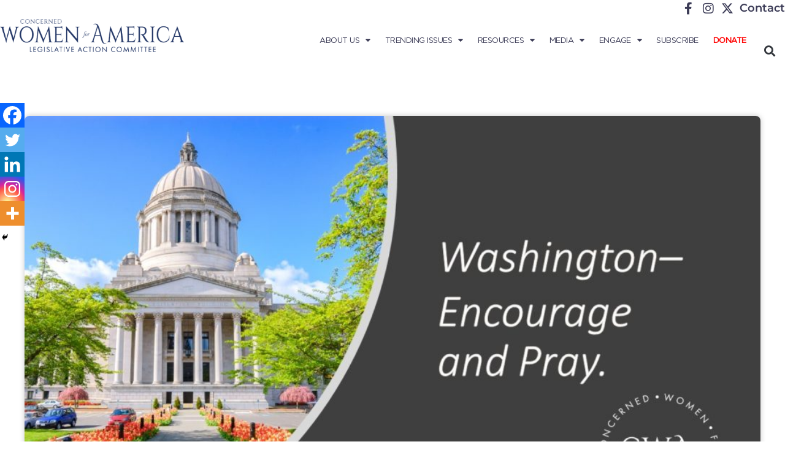

--- FILE ---
content_type: text/html; charset=UTF-8
request_url: https://concernedwomen.org/december-23-prayer-action-alert-prayer-project-opportunity/
body_size: 25532
content:
<!doctype html>
<html lang="en-US">
<head>
	<meta charset="UTF-8">
	<meta name="viewport" content="width=device-width, initial-scale=1">
	<link rel="profile" href="https://gmpg.org/xfn/11">
	<meta name='robots' content='index, follow, max-image-preview:large, max-snippet:-1, max-video-preview:-1' />
	<style>img:is([sizes="auto" i], [sizes^="auto," i]) { contain-intrinsic-size: 3000px 1500px }</style>
	
	<!-- This site is optimized with the Yoast SEO Premium plugin v24.0 (Yoast SEO v26.8) - https://yoast.com/product/yoast-seo-premium-wordpress/ -->
	<title>December 23 Prayer/Action Alert: Prayer Project Opportunity &#8211; Concerned Women for America</title>
	<link rel="canonical" href="https://concernedwomen.org/december-23-prayer-action-alert-prayer-project-opportunity/" />
	<meta property="og:locale" content="en_US" />
	<meta property="og:type" content="article" />
	<meta property="og:title" content="December 23 Prayer/Action Alert: Prayer Project Opportunity" />
	<meta property="og:description" content="Christmas greetings from Concerned Women for America (CWA) of Washington! We pray you and your family enjoy the spirit of Christmas in 2020, despite the world&#8217;s state of confusion. The Bible is so clear that our salvation comes through God&#8217;s grace and that it is a gift from God (Ephesians 2:8). Thus, we celebrate this [&hellip;]" />
	<meta property="og:url" content="https://concernedwomen.org/december-23-prayer-action-alert-prayer-project-opportunity/" />
	<meta property="og:site_name" content="Concerned Women for America" />
	<meta property="article:publisher" content="https://www.facebook.com/ConcernedWomenforAmerica" />
	<meta property="article:published_time" content="2020-12-23T13:28:59+00:00" />
	<meta property="article:modified_time" content="2020-12-23T13:29:32+00:00" />
	<meta property="og:image" content="https://concernedwomen.org/wp-content/uploads/2020/12/EAL-WA.jpg" />
	<meta property="og:image:width" content="1280" />
	<meta property="og:image:height" content="720" />
	<meta property="og:image:type" content="image/jpeg" />
	<meta name="author" content="Maureen Richardson" />
	<meta name="twitter:card" content="summary_large_image" />
	<meta name="twitter:creator" content="@CWforA" />
	<meta name="twitter:site" content="@CWforA" />
	<script type="application/ld+json" class="yoast-schema-graph">{"@context":"https://schema.org","@graph":[{"@type":"Article","@id":"https://concernedwomen.org/december-23-prayer-action-alert-prayer-project-opportunity/#article","isPartOf":{"@id":"https://concernedwomen.org/december-23-prayer-action-alert-prayer-project-opportunity/"},"author":{"name":"Maureen Richardson","@id":"https://concernedwomen.org/#/schema/person/2a7dfdf0569b66032c5b638d107f6067"},"headline":"December 23 Prayer/Action Alert: Prayer Project Opportunity","datePublished":"2020-12-23T13:28:59+00:00","dateModified":"2020-12-23T13:29:32+00:00","mainEntityOfPage":{"@id":"https://concernedwomen.org/december-23-prayer-action-alert-prayer-project-opportunity/"},"wordCount":402,"publisher":{"@id":"https://concernedwomen.org/#organization"},"image":{"@id":"https://concernedwomen.org/december-23-prayer-action-alert-prayer-project-opportunity/#primaryimage"},"thumbnailUrl":"https://concernedwomen.org/wp-content/uploads/2020/12/EAL-WA.jpg","keywords":["Concerned Women for America of Washington","CWA of Washington"],"articleSection":["Washington"],"inLanguage":"en-US","copyrightYear":"2020","copyrightHolder":{"@id":"https://concernedwomen.org/#organization"}},{"@type":"WebPage","@id":"https://concernedwomen.org/december-23-prayer-action-alert-prayer-project-opportunity/","url":"https://concernedwomen.org/december-23-prayer-action-alert-prayer-project-opportunity/","name":"December 23 Prayer/Action Alert: Prayer Project Opportunity &#8211; Concerned Women for America","isPartOf":{"@id":"https://concernedwomen.org/#website"},"primaryImageOfPage":{"@id":"https://concernedwomen.org/december-23-prayer-action-alert-prayer-project-opportunity/#primaryimage"},"image":{"@id":"https://concernedwomen.org/december-23-prayer-action-alert-prayer-project-opportunity/#primaryimage"},"thumbnailUrl":"https://concernedwomen.org/wp-content/uploads/2020/12/EAL-WA.jpg","datePublished":"2020-12-23T13:28:59+00:00","dateModified":"2020-12-23T13:29:32+00:00","breadcrumb":{"@id":"https://concernedwomen.org/december-23-prayer-action-alert-prayer-project-opportunity/#breadcrumb"},"inLanguage":"en-US","potentialAction":[{"@type":"ReadAction","target":["https://concernedwomen.org/december-23-prayer-action-alert-prayer-project-opportunity/"]}]},{"@type":"ImageObject","inLanguage":"en-US","@id":"https://concernedwomen.org/december-23-prayer-action-alert-prayer-project-opportunity/#primaryimage","url":"https://concernedwomen.org/wp-content/uploads/2020/12/EAL-WA.jpg","contentUrl":"https://concernedwomen.org/wp-content/uploads/2020/12/EAL-WA.jpg","width":1280,"height":720},{"@type":"BreadcrumbList","@id":"https://concernedwomen.org/december-23-prayer-action-alert-prayer-project-opportunity/#breadcrumb","itemListElement":[{"@type":"ListItem","position":1,"name":"Home","item":"https://concernedwomen.org/"},{"@type":"ListItem","position":2,"name":"Blog","item":"https://concernedwomen.org/?page_id=108548"},{"@type":"ListItem","position":3,"name":"December 23 Prayer/Action Alert: Prayer Project Opportunity"}]},{"@type":"WebSite","@id":"https://concernedwomen.org/#website","url":"https://concernedwomen.org/","name":"Concerned Women for America","description":"Legislative Action Committee","publisher":{"@id":"https://concernedwomen.org/#organization"},"potentialAction":[{"@type":"SearchAction","target":{"@type":"EntryPoint","urlTemplate":"https://concernedwomen.org/?s={search_term_string}"},"query-input":{"@type":"PropertyValueSpecification","valueRequired":true,"valueName":"search_term_string"}}],"inLanguage":"en-US"},{"@type":"Organization","@id":"https://concernedwomen.org/#organization","name":"Concerned Women for America","url":"https://concernedwomen.org/","logo":{"@type":"ImageObject","inLanguage":"en-US","@id":"https://concernedwomen.org/#/schema/logo/image/","url":"https://concernedwomen.org/wp-content/uploads/2022/03/cwa-facebook-scaled.jpg","contentUrl":"https://concernedwomen.org/wp-content/uploads/2022/03/cwa-facebook-scaled.jpg","width":2560,"height":1440,"caption":"Concerned Women for America"},"image":{"@id":"https://concernedwomen.org/#/schema/logo/image/"},"sameAs":["https://www.facebook.com/ConcernedWomenforAmerica","https://x.com/CWforA","https://www.instagram.com/concernedwomen/","https://www.linkedin.com/company/concerned-women-for-america/about/","https://www.pinterest.com/concernedwomen/","https://www.youtube.com/user/concernedwomen","https://en.wikipedia.org/wiki/Concerned_Women_for_America"]},{"@type":"Person","@id":"https://concernedwomen.org/#/schema/person/2a7dfdf0569b66032c5b638d107f6067","name":"Maureen Richardson","image":{"@type":"ImageObject","inLanguage":"en-US","@id":"https://concernedwomen.org/#/schema/person/image/","url":"https://concernedwomen.org/wp-content/uploads/2025/06/cwa-default-avatar-150x150.webp","contentUrl":"https://concernedwomen.org/wp-content/uploads/2025/06/cwa-default-avatar-150x150.webp","caption":"Maureen Richardson"},"sameAs":["http://54.196.189.111/state/washington/"],"url":"https://concernedwomen.org/author/wawebvol/"}]}</script>
	<!-- / Yoast SEO Premium plugin. -->


<link rel='dns-prefetch' href='//www.googletagmanager.com' />
<link rel="alternate" type="application/rss+xml" title="Concerned Women for America &raquo; Feed" href="https://concernedwomen.org/feed/" />
<link rel="alternate" type="application/rss+xml" title="Concerned Women for America &raquo; Comments Feed" href="https://concernedwomen.org/comments/feed/" />
		<!-- This site uses the Google Analytics by MonsterInsights plugin v9.11.1 - Using Analytics tracking - https://www.monsterinsights.com/ -->
		<!-- Note: MonsterInsights is not currently configured on this site. The site owner needs to authenticate with Google Analytics in the MonsterInsights settings panel. -->
					<!-- No tracking code set -->
				<!-- / Google Analytics by MonsterInsights -->
		<script>
window._wpemojiSettings = {"baseUrl":"https:\/\/s.w.org\/images\/core\/emoji\/15.0.3\/72x72\/","ext":".png","svgUrl":"https:\/\/s.w.org\/images\/core\/emoji\/15.0.3\/svg\/","svgExt":".svg","source":{"concatemoji":"https:\/\/concernedwomen.org\/wp-includes\/js\/wp-emoji-release.min.js?ver=fd99e372171887d1a06aeb4918ded5f0"}};
/*! This file is auto-generated */
!function(i,n){var o,s,e;function c(e){try{var t={supportTests:e,timestamp:(new Date).valueOf()};sessionStorage.setItem(o,JSON.stringify(t))}catch(e){}}function p(e,t,n){e.clearRect(0,0,e.canvas.width,e.canvas.height),e.fillText(t,0,0);var t=new Uint32Array(e.getImageData(0,0,e.canvas.width,e.canvas.height).data),r=(e.clearRect(0,0,e.canvas.width,e.canvas.height),e.fillText(n,0,0),new Uint32Array(e.getImageData(0,0,e.canvas.width,e.canvas.height).data));return t.every(function(e,t){return e===r[t]})}function u(e,t,n){switch(t){case"flag":return n(e,"\ud83c\udff3\ufe0f\u200d\u26a7\ufe0f","\ud83c\udff3\ufe0f\u200b\u26a7\ufe0f")?!1:!n(e,"\ud83c\uddfa\ud83c\uddf3","\ud83c\uddfa\u200b\ud83c\uddf3")&&!n(e,"\ud83c\udff4\udb40\udc67\udb40\udc62\udb40\udc65\udb40\udc6e\udb40\udc67\udb40\udc7f","\ud83c\udff4\u200b\udb40\udc67\u200b\udb40\udc62\u200b\udb40\udc65\u200b\udb40\udc6e\u200b\udb40\udc67\u200b\udb40\udc7f");case"emoji":return!n(e,"\ud83d\udc26\u200d\u2b1b","\ud83d\udc26\u200b\u2b1b")}return!1}function f(e,t,n){var r="undefined"!=typeof WorkerGlobalScope&&self instanceof WorkerGlobalScope?new OffscreenCanvas(300,150):i.createElement("canvas"),a=r.getContext("2d",{willReadFrequently:!0}),o=(a.textBaseline="top",a.font="600 32px Arial",{});return e.forEach(function(e){o[e]=t(a,e,n)}),o}function t(e){var t=i.createElement("script");t.src=e,t.defer=!0,i.head.appendChild(t)}"undefined"!=typeof Promise&&(o="wpEmojiSettingsSupports",s=["flag","emoji"],n.supports={everything:!0,everythingExceptFlag:!0},e=new Promise(function(e){i.addEventListener("DOMContentLoaded",e,{once:!0})}),new Promise(function(t){var n=function(){try{var e=JSON.parse(sessionStorage.getItem(o));if("object"==typeof e&&"number"==typeof e.timestamp&&(new Date).valueOf()<e.timestamp+604800&&"object"==typeof e.supportTests)return e.supportTests}catch(e){}return null}();if(!n){if("undefined"!=typeof Worker&&"undefined"!=typeof OffscreenCanvas&&"undefined"!=typeof URL&&URL.createObjectURL&&"undefined"!=typeof Blob)try{var e="postMessage("+f.toString()+"("+[JSON.stringify(s),u.toString(),p.toString()].join(",")+"));",r=new Blob([e],{type:"text/javascript"}),a=new Worker(URL.createObjectURL(r),{name:"wpTestEmojiSupports"});return void(a.onmessage=function(e){c(n=e.data),a.terminate(),t(n)})}catch(e){}c(n=f(s,u,p))}t(n)}).then(function(e){for(var t in e)n.supports[t]=e[t],n.supports.everything=n.supports.everything&&n.supports[t],"flag"!==t&&(n.supports.everythingExceptFlag=n.supports.everythingExceptFlag&&n.supports[t]);n.supports.everythingExceptFlag=n.supports.everythingExceptFlag&&!n.supports.flag,n.DOMReady=!1,n.readyCallback=function(){n.DOMReady=!0}}).then(function(){return e}).then(function(){var e;n.supports.everything||(n.readyCallback(),(e=n.source||{}).concatemoji?t(e.concatemoji):e.wpemoji&&e.twemoji&&(t(e.twemoji),t(e.wpemoji)))}))}((window,document),window._wpemojiSettings);
</script>
<link rel='stylesheet' id='sbi_styles-css' href='https://concernedwomen.org/wp-content/plugins/instagram-feed/css/sbi-styles.min.css?ver=6.10.0' media='all' />
<link rel='stylesheet' id='anwp-pg-styles-css' href='https://concernedwomen.org/wp-content/plugins/anwp-post-grid-for-elementor/public/css/styles.min.css?ver=1.3.3' media='all' />
<style id='wp-emoji-styles-inline-css'>

	img.wp-smiley, img.emoji {
		display: inline !important;
		border: none !important;
		box-shadow: none !important;
		height: 1em !important;
		width: 1em !important;
		margin: 0 0.07em !important;
		vertical-align: -0.1em !important;
		background: none !important;
		padding: 0 !important;
	}
</style>
<link rel='stylesheet' id='wp-block-library-css' href='https://concernedwomen.org/wp-includes/css/dist/block-library/style.min.css?ver=fd99e372171887d1a06aeb4918ded5f0' media='all' />
<style id='pdfemb-pdf-embedder-viewer-style-inline-css'>
.wp-block-pdfemb-pdf-embedder-viewer{max-width:none}

</style>
<style id='global-styles-inline-css'>
:root{--wp--preset--aspect-ratio--square: 1;--wp--preset--aspect-ratio--4-3: 4/3;--wp--preset--aspect-ratio--3-4: 3/4;--wp--preset--aspect-ratio--3-2: 3/2;--wp--preset--aspect-ratio--2-3: 2/3;--wp--preset--aspect-ratio--16-9: 16/9;--wp--preset--aspect-ratio--9-16: 9/16;--wp--preset--color--black: #000000;--wp--preset--color--cyan-bluish-gray: #abb8c3;--wp--preset--color--white: #ffffff;--wp--preset--color--pale-pink: #f78da7;--wp--preset--color--vivid-red: #cf2e2e;--wp--preset--color--luminous-vivid-orange: #ff6900;--wp--preset--color--luminous-vivid-amber: #fcb900;--wp--preset--color--light-green-cyan: #7bdcb5;--wp--preset--color--vivid-green-cyan: #00d084;--wp--preset--color--pale-cyan-blue: #8ed1fc;--wp--preset--color--vivid-cyan-blue: #0693e3;--wp--preset--color--vivid-purple: #9b51e0;--wp--preset--gradient--vivid-cyan-blue-to-vivid-purple: linear-gradient(135deg,rgba(6,147,227,1) 0%,rgb(155,81,224) 100%);--wp--preset--gradient--light-green-cyan-to-vivid-green-cyan: linear-gradient(135deg,rgb(122,220,180) 0%,rgb(0,208,130) 100%);--wp--preset--gradient--luminous-vivid-amber-to-luminous-vivid-orange: linear-gradient(135deg,rgba(252,185,0,1) 0%,rgba(255,105,0,1) 100%);--wp--preset--gradient--luminous-vivid-orange-to-vivid-red: linear-gradient(135deg,rgba(255,105,0,1) 0%,rgb(207,46,46) 100%);--wp--preset--gradient--very-light-gray-to-cyan-bluish-gray: linear-gradient(135deg,rgb(238,238,238) 0%,rgb(169,184,195) 100%);--wp--preset--gradient--cool-to-warm-spectrum: linear-gradient(135deg,rgb(74,234,220) 0%,rgb(151,120,209) 20%,rgb(207,42,186) 40%,rgb(238,44,130) 60%,rgb(251,105,98) 80%,rgb(254,248,76) 100%);--wp--preset--gradient--blush-light-purple: linear-gradient(135deg,rgb(255,206,236) 0%,rgb(152,150,240) 100%);--wp--preset--gradient--blush-bordeaux: linear-gradient(135deg,rgb(254,205,165) 0%,rgb(254,45,45) 50%,rgb(107,0,62) 100%);--wp--preset--gradient--luminous-dusk: linear-gradient(135deg,rgb(255,203,112) 0%,rgb(199,81,192) 50%,rgb(65,88,208) 100%);--wp--preset--gradient--pale-ocean: linear-gradient(135deg,rgb(255,245,203) 0%,rgb(182,227,212) 50%,rgb(51,167,181) 100%);--wp--preset--gradient--electric-grass: linear-gradient(135deg,rgb(202,248,128) 0%,rgb(113,206,126) 100%);--wp--preset--gradient--midnight: linear-gradient(135deg,rgb(2,3,129) 0%,rgb(40,116,252) 100%);--wp--preset--font-size--small: 13px;--wp--preset--font-size--medium: 20px;--wp--preset--font-size--large: 36px;--wp--preset--font-size--x-large: 42px;--wp--preset--spacing--20: 0.44rem;--wp--preset--spacing--30: 0.67rem;--wp--preset--spacing--40: 1rem;--wp--preset--spacing--50: 1.5rem;--wp--preset--spacing--60: 2.25rem;--wp--preset--spacing--70: 3.38rem;--wp--preset--spacing--80: 5.06rem;--wp--preset--shadow--natural: 6px 6px 9px rgba(0, 0, 0, 0.2);--wp--preset--shadow--deep: 12px 12px 50px rgba(0, 0, 0, 0.4);--wp--preset--shadow--sharp: 6px 6px 0px rgba(0, 0, 0, 0.2);--wp--preset--shadow--outlined: 6px 6px 0px -3px rgba(255, 255, 255, 1), 6px 6px rgba(0, 0, 0, 1);--wp--preset--shadow--crisp: 6px 6px 0px rgba(0, 0, 0, 1);}:root { --wp--style--global--content-size: 800px;--wp--style--global--wide-size: 1200px; }:where(body) { margin: 0; }.wp-site-blocks > .alignleft { float: left; margin-right: 2em; }.wp-site-blocks > .alignright { float: right; margin-left: 2em; }.wp-site-blocks > .aligncenter { justify-content: center; margin-left: auto; margin-right: auto; }:where(.wp-site-blocks) > * { margin-block-start: 24px; margin-block-end: 0; }:where(.wp-site-blocks) > :first-child { margin-block-start: 0; }:where(.wp-site-blocks) > :last-child { margin-block-end: 0; }:root { --wp--style--block-gap: 24px; }:root :where(.is-layout-flow) > :first-child{margin-block-start: 0;}:root :where(.is-layout-flow) > :last-child{margin-block-end: 0;}:root :where(.is-layout-flow) > *{margin-block-start: 24px;margin-block-end: 0;}:root :where(.is-layout-constrained) > :first-child{margin-block-start: 0;}:root :where(.is-layout-constrained) > :last-child{margin-block-end: 0;}:root :where(.is-layout-constrained) > *{margin-block-start: 24px;margin-block-end: 0;}:root :where(.is-layout-flex){gap: 24px;}:root :where(.is-layout-grid){gap: 24px;}.is-layout-flow > .alignleft{float: left;margin-inline-start: 0;margin-inline-end: 2em;}.is-layout-flow > .alignright{float: right;margin-inline-start: 2em;margin-inline-end: 0;}.is-layout-flow > .aligncenter{margin-left: auto !important;margin-right: auto !important;}.is-layout-constrained > .alignleft{float: left;margin-inline-start: 0;margin-inline-end: 2em;}.is-layout-constrained > .alignright{float: right;margin-inline-start: 2em;margin-inline-end: 0;}.is-layout-constrained > .aligncenter{margin-left: auto !important;margin-right: auto !important;}.is-layout-constrained > :where(:not(.alignleft):not(.alignright):not(.alignfull)){max-width: var(--wp--style--global--content-size);margin-left: auto !important;margin-right: auto !important;}.is-layout-constrained > .alignwide{max-width: var(--wp--style--global--wide-size);}body .is-layout-flex{display: flex;}.is-layout-flex{flex-wrap: wrap;align-items: center;}.is-layout-flex > :is(*, div){margin: 0;}body .is-layout-grid{display: grid;}.is-layout-grid > :is(*, div){margin: 0;}body{padding-top: 0px;padding-right: 0px;padding-bottom: 0px;padding-left: 0px;}a:where(:not(.wp-element-button)){text-decoration: underline;}:root :where(.wp-element-button, .wp-block-button__link){background-color: #32373c;border-width: 0;color: #fff;font-family: inherit;font-size: inherit;line-height: inherit;padding: calc(0.667em + 2px) calc(1.333em + 2px);text-decoration: none;}.has-black-color{color: var(--wp--preset--color--black) !important;}.has-cyan-bluish-gray-color{color: var(--wp--preset--color--cyan-bluish-gray) !important;}.has-white-color{color: var(--wp--preset--color--white) !important;}.has-pale-pink-color{color: var(--wp--preset--color--pale-pink) !important;}.has-vivid-red-color{color: var(--wp--preset--color--vivid-red) !important;}.has-luminous-vivid-orange-color{color: var(--wp--preset--color--luminous-vivid-orange) !important;}.has-luminous-vivid-amber-color{color: var(--wp--preset--color--luminous-vivid-amber) !important;}.has-light-green-cyan-color{color: var(--wp--preset--color--light-green-cyan) !important;}.has-vivid-green-cyan-color{color: var(--wp--preset--color--vivid-green-cyan) !important;}.has-pale-cyan-blue-color{color: var(--wp--preset--color--pale-cyan-blue) !important;}.has-vivid-cyan-blue-color{color: var(--wp--preset--color--vivid-cyan-blue) !important;}.has-vivid-purple-color{color: var(--wp--preset--color--vivid-purple) !important;}.has-black-background-color{background-color: var(--wp--preset--color--black) !important;}.has-cyan-bluish-gray-background-color{background-color: var(--wp--preset--color--cyan-bluish-gray) !important;}.has-white-background-color{background-color: var(--wp--preset--color--white) !important;}.has-pale-pink-background-color{background-color: var(--wp--preset--color--pale-pink) !important;}.has-vivid-red-background-color{background-color: var(--wp--preset--color--vivid-red) !important;}.has-luminous-vivid-orange-background-color{background-color: var(--wp--preset--color--luminous-vivid-orange) !important;}.has-luminous-vivid-amber-background-color{background-color: var(--wp--preset--color--luminous-vivid-amber) !important;}.has-light-green-cyan-background-color{background-color: var(--wp--preset--color--light-green-cyan) !important;}.has-vivid-green-cyan-background-color{background-color: var(--wp--preset--color--vivid-green-cyan) !important;}.has-pale-cyan-blue-background-color{background-color: var(--wp--preset--color--pale-cyan-blue) !important;}.has-vivid-cyan-blue-background-color{background-color: var(--wp--preset--color--vivid-cyan-blue) !important;}.has-vivid-purple-background-color{background-color: var(--wp--preset--color--vivid-purple) !important;}.has-black-border-color{border-color: var(--wp--preset--color--black) !important;}.has-cyan-bluish-gray-border-color{border-color: var(--wp--preset--color--cyan-bluish-gray) !important;}.has-white-border-color{border-color: var(--wp--preset--color--white) !important;}.has-pale-pink-border-color{border-color: var(--wp--preset--color--pale-pink) !important;}.has-vivid-red-border-color{border-color: var(--wp--preset--color--vivid-red) !important;}.has-luminous-vivid-orange-border-color{border-color: var(--wp--preset--color--luminous-vivid-orange) !important;}.has-luminous-vivid-amber-border-color{border-color: var(--wp--preset--color--luminous-vivid-amber) !important;}.has-light-green-cyan-border-color{border-color: var(--wp--preset--color--light-green-cyan) !important;}.has-vivid-green-cyan-border-color{border-color: var(--wp--preset--color--vivid-green-cyan) !important;}.has-pale-cyan-blue-border-color{border-color: var(--wp--preset--color--pale-cyan-blue) !important;}.has-vivid-cyan-blue-border-color{border-color: var(--wp--preset--color--vivid-cyan-blue) !important;}.has-vivid-purple-border-color{border-color: var(--wp--preset--color--vivid-purple) !important;}.has-vivid-cyan-blue-to-vivid-purple-gradient-background{background: var(--wp--preset--gradient--vivid-cyan-blue-to-vivid-purple) !important;}.has-light-green-cyan-to-vivid-green-cyan-gradient-background{background: var(--wp--preset--gradient--light-green-cyan-to-vivid-green-cyan) !important;}.has-luminous-vivid-amber-to-luminous-vivid-orange-gradient-background{background: var(--wp--preset--gradient--luminous-vivid-amber-to-luminous-vivid-orange) !important;}.has-luminous-vivid-orange-to-vivid-red-gradient-background{background: var(--wp--preset--gradient--luminous-vivid-orange-to-vivid-red) !important;}.has-very-light-gray-to-cyan-bluish-gray-gradient-background{background: var(--wp--preset--gradient--very-light-gray-to-cyan-bluish-gray) !important;}.has-cool-to-warm-spectrum-gradient-background{background: var(--wp--preset--gradient--cool-to-warm-spectrum) !important;}.has-blush-light-purple-gradient-background{background: var(--wp--preset--gradient--blush-light-purple) !important;}.has-blush-bordeaux-gradient-background{background: var(--wp--preset--gradient--blush-bordeaux) !important;}.has-luminous-dusk-gradient-background{background: var(--wp--preset--gradient--luminous-dusk) !important;}.has-pale-ocean-gradient-background{background: var(--wp--preset--gradient--pale-ocean) !important;}.has-electric-grass-gradient-background{background: var(--wp--preset--gradient--electric-grass) !important;}.has-midnight-gradient-background{background: var(--wp--preset--gradient--midnight) !important;}.has-small-font-size{font-size: var(--wp--preset--font-size--small) !important;}.has-medium-font-size{font-size: var(--wp--preset--font-size--medium) !important;}.has-large-font-size{font-size: var(--wp--preset--font-size--large) !important;}.has-x-large-font-size{font-size: var(--wp--preset--font-size--x-large) !important;}
:root :where(.wp-block-pullquote){font-size: 1.5em;line-height: 1.6;}
</style>
<link rel='stylesheet' id='ctf_styles-css' href='https://concernedwomen.org/wp-content/plugins/custom-twitter-feeds/css/ctf-styles.min.css?ver=2.3.1' media='all' />
<link rel='stylesheet' id='flipclock-css' href='https://concernedwomen.org/wp-content/plugins/mgsfliptime/css/flipclock.css?ver=fd99e372171887d1a06aeb4918ded5f0' media='all' />
<link rel='stylesheet' id='progress_wp_br_bootstrap-css' href='https://concernedwomen.org/wp-content/plugins/progress-bar-wp/assets/css/bootstrap.css?ver=fd99e372171887d1a06aeb4918ded5f0' media='all' />
<link rel='stylesheet' id='progr_wp_b-font-awesome-css' href='https://concernedwomen.org/wp-content/plugins/progress-bar-wp/assets/css/font-awesome/css/font-awesome.min.css?ver=fd99e372171887d1a06aeb4918ded5f0' media='all' />
<link rel='stylesheet' id='progr_wp_jq-ae-css' href='https://concernedwomen.org/wp-content/plugins/progress-bar-wp/assets/css/meanmenu.min.css?ver=fd99e372171887d1a06aeb4918ded5f0' media='all' />
<link rel='stylesheet' id='progr_wp_animate-ae-css' href='https://concernedwomen.org/wp-content/plugins/progress-bar-wp/assets/css/animate.min.css?ver=fd99e372171887d1a06aeb4918ded5f0' media='all' />
<link rel='stylesheet' id='usa-html5-map-style-css' href='https://concernedwomen.org/wp-content/plugins/usahtmlmap/static/css/map.css?ver=fd99e372171887d1a06aeb4918ded5f0' media='all' />
<link rel='stylesheet' id='hello-elementor-css' href='https://concernedwomen.org/wp-content/themes/hello-elementor/assets/css/reset.css?ver=3.4.4' media='all' />
<link rel='stylesheet' id='hello-elementor-theme-style-css' href='https://concernedwomen.org/wp-content/themes/hello-elementor/assets/css/theme.css?ver=3.4.4' media='all' />
<link rel='stylesheet' id='hello-elementor-header-footer-css' href='https://concernedwomen.org/wp-content/themes/hello-elementor/assets/css/header-footer.css?ver=3.4.4' media='all' />
<link rel='stylesheet' id='elementor-frontend-css' href='https://concernedwomen.org/wp-content/plugins/elementor/assets/css/frontend.min.css?ver=3.34.4' media='all' />
<link rel='stylesheet' id='elementor-post-279783-css' href='https://concernedwomen.org/wp-content/uploads/elementor/css/post-279783.css?ver=1769792580' media='all' />
<link rel='stylesheet' id='widget-icon-list-css' href='https://concernedwomen.org/wp-content/plugins/elementor/assets/css/widget-icon-list.min.css?ver=3.34.4' media='all' />
<link rel='stylesheet' id='widget-image-css' href='https://concernedwomen.org/wp-content/plugins/elementor/assets/css/widget-image.min.css?ver=3.34.4' media='all' />
<link rel='stylesheet' id='widget-nav-menu-css' href='https://concernedwomen.org/wp-content/plugins/elementor-pro/assets/css/widget-nav-menu.min.css?ver=3.34.4' media='all' />
<link rel='stylesheet' id='widget-search-form-css' href='https://concernedwomen.org/wp-content/plugins/elementor-pro/assets/css/widget-search-form.min.css?ver=3.34.4' media='all' />
<link rel='stylesheet' id='elementor-icons-shared-0-css' href='https://concernedwomen.org/wp-content/plugins/elementor/assets/lib/font-awesome/css/fontawesome.min.css?ver=5.15.3' media='all' />
<link rel='stylesheet' id='elementor-icons-fa-solid-css' href='https://concernedwomen.org/wp-content/plugins/elementor/assets/lib/font-awesome/css/solid.min.css?ver=5.15.3' media='all' />
<link rel='stylesheet' id='widget-heading-css' href='https://concernedwomen.org/wp-content/plugins/elementor/assets/css/widget-heading.min.css?ver=3.34.4' media='all' />
<link rel='stylesheet' id='widget-post-info-css' href='https://concernedwomen.org/wp-content/plugins/elementor-pro/assets/css/widget-post-info.min.css?ver=3.34.4' media='all' />
<link rel='stylesheet' id='elementor-icons-fa-regular-css' href='https://concernedwomen.org/wp-content/plugins/elementor/assets/lib/font-awesome/css/regular.min.css?ver=5.15.3' media='all' />
<link rel='stylesheet' id='widget-post-navigation-css' href='https://concernedwomen.org/wp-content/plugins/elementor-pro/assets/css/widget-post-navigation.min.css?ver=3.34.4' media='all' />
<link rel='stylesheet' id='widget-posts-css' href='https://concernedwomen.org/wp-content/plugins/elementor-pro/assets/css/widget-posts.min.css?ver=3.34.4' media='all' />
<link rel='stylesheet' id='elementor-icons-css' href='https://concernedwomen.org/wp-content/plugins/elementor/assets/lib/eicons/css/elementor-icons.min.css?ver=5.46.0' media='all' />
<link rel='stylesheet' id='sbistyles-css' href='https://concernedwomen.org/wp-content/plugins/instagram-feed/css/sbi-styles.min.css?ver=6.10.0' media='all' />
<link rel='stylesheet' id='elementor-post-279839-css' href='https://concernedwomen.org/wp-content/uploads/elementor/css/post-279839.css?ver=1769792580' media='all' />
<link rel='stylesheet' id='elementor-post-279861-css' href='https://concernedwomen.org/wp-content/uploads/elementor/css/post-279861.css?ver=1769792580' media='all' />
<link rel='stylesheet' id='elementor-post-359597-css' href='https://concernedwomen.org/wp-content/uploads/elementor/css/post-359597.css?ver=1769792581' media='all' />
<link rel='stylesheet' id='tablepress-default-css' href='https://concernedwomen.org/wp-content/tablepress-combined.min.css?ver=38' media='all' />
<link rel='stylesheet' id='heateor_sss_frontend_css-css' href='https://concernedwomen.org/wp-content/plugins/sassy-social-share/public/css/sassy-social-share-public.css?ver=3.3.79' media='all' />
<style id='heateor_sss_frontend_css-inline-css'>
.heateor_sss_button_instagram span.heateor_sss_svg,a.heateor_sss_instagram span.heateor_sss_svg{background:radial-gradient(circle at 30% 107%,#fdf497 0,#fdf497 5%,#fd5949 45%,#d6249f 60%,#285aeb 90%)}.heateor_sss_horizontal_sharing .heateor_sss_svg,.heateor_sss_standard_follow_icons_container .heateor_sss_svg{color:#fff;border-width:0px;border-style:solid;border-color:transparent}.heateor_sss_horizontal_sharing .heateorSssTCBackground{color:#666}.heateor_sss_horizontal_sharing span.heateor_sss_svg:hover,.heateor_sss_standard_follow_icons_container span.heateor_sss_svg:hover{border-color:transparent;}.heateor_sss_vertical_sharing span.heateor_sss_svg,.heateor_sss_floating_follow_icons_container span.heateor_sss_svg{color:#fff;border-width:0px;border-style:solid;border-color:transparent;}.heateor_sss_vertical_sharing .heateorSssTCBackground{color:#666;}.heateor_sss_vertical_sharing span.heateor_sss_svg:hover,.heateor_sss_floating_follow_icons_container span.heateor_sss_svg:hover{border-color:transparent;}@media screen and (max-width:783px) {.heateor_sss_vertical_sharing{display:none!important}}div.heateor_sss_mobile_footer{display:none;}@media screen and (max-width:783px){div.heateor_sss_bottom_sharing .heateorSssTCBackground{background-color:white}div.heateor_sss_bottom_sharing{width:100%!important;left:0!important;}div.heateor_sss_bottom_sharing a{width:20% !important;}div.heateor_sss_bottom_sharing .heateor_sss_svg{width: 100% !important;}div.heateor_sss_bottom_sharing div.heateorSssTotalShareCount{font-size:1em!important;line-height:28px!important}div.heateor_sss_bottom_sharing div.heateorSssTotalShareText{font-size:.7em!important;line-height:0px!important}div.heateor_sss_mobile_footer{display:block;height:40px;}.heateor_sss_bottom_sharing{padding:0!important;display:block!important;width:auto!important;bottom:-2px!important;top: auto!important;}.heateor_sss_bottom_sharing .heateor_sss_square_count{line-height:inherit;}.heateor_sss_bottom_sharing .heateorSssSharingArrow{display:none;}.heateor_sss_bottom_sharing .heateorSssTCBackground{margin-right:1.1em!important}}
</style>
<link rel='stylesheet' id='hello-elementor-child-style-css' href='https://concernedwomen.org/wp-content/themes/hello-theme-child-master/style.css?ver=2.0.0' media='all' />
<link rel='stylesheet' id='elementor-gf-local-montserrat-css' href='https://concernedwomen.org/wp-content/uploads/elementor/google-fonts/css/montserrat.css?ver=1742239302' media='all' />
<link rel='stylesheet' id='elementor-icons-fa-brands-css' href='https://concernedwomen.org/wp-content/plugins/elementor/assets/lib/font-awesome/css/brands.min.css?ver=5.15.3' media='all' />
<script src="https://concernedwomen.org/wp-content/plugins/jquery-manager/assets/js/jquery-3.5.1.min.js" id="jquery-core-js"></script>
<script id="file_uploads_nfpluginsettings-js-extra">
var params = {"clearLogRestUrl":"https:\/\/concernedwomen.org\/wp-json\/nf-file-uploads\/debug-log\/delete-all","clearLogButtonId":"file_uploads_clear_debug_logger","downloadLogRestUrl":"https:\/\/concernedwomen.org\/wp-json\/nf-file-uploads\/debug-log\/get-all","downloadLogButtonId":"file_uploads_download_debug_logger"};
</script>
<script src="https://concernedwomen.org/wp-content/plugins/ninja-forms-uploads/assets/js/nfpluginsettings.js?ver=3.3.25" id="file_uploads_nfpluginsettings-js"></script>
<script src="https://concernedwomen.org/wp-content/plugins/jquery-manager/assets/js/jquery-migrate-3.3.0.min.js" id="jquery-migrate-js"></script>
<script id="sbi_scripts-js-extra">
var sb_instagram_js_options = {"font_method":"svg","resized_url":"https:\/\/concernedwomen.org\/wp-content\/uploads\/sb-instagram-feed-images\/","placeholder":"https:\/\/concernedwomen.org\/wp-content\/plugins\/instagram-feed\/img\/placeholder.png","ajax_url":"https:\/\/concernedwomen.org\/wp-admin\/admin-ajax.php"};
</script>
<script src="https://concernedwomen.org/wp-content/plugins/instagram-feed/js/sbi-scripts.min.js?ver=6.10.0" id="sbi_scripts-js"></script>
<script src="https://concernedwomen.org/wp-content/plugins/flowpaper-lite-pdf-flipbook/assets/lity/lity.min.js" id="lity-js-js"></script>

<!-- Google tag (gtag.js) snippet added by Site Kit -->
<!-- Google Analytics snippet added by Site Kit -->
<script src="https://www.googletagmanager.com/gtag/js?id=GT-WP4KNPDD" id="google_gtagjs-js" async></script>
<script id="google_gtagjs-js-after">
window.dataLayer = window.dataLayer || [];function gtag(){dataLayer.push(arguments);}
gtag("set","linker",{"domains":["concernedwomen.org"]});
gtag("js", new Date());
gtag("set", "developer_id.dZTNiMT", true);
gtag("config", "GT-WP4KNPDD");
 window._googlesitekit = window._googlesitekit || {}; window._googlesitekit.throttledEvents = []; window._googlesitekit.gtagEvent = (name, data) => { var key = JSON.stringify( { name, data } ); if ( !! window._googlesitekit.throttledEvents[ key ] ) { return; } window._googlesitekit.throttledEvents[ key ] = true; setTimeout( () => { delete window._googlesitekit.throttledEvents[ key ]; }, 5 ); gtag( "event", name, { ...data, event_source: "site-kit" } ); };
</script>
<link rel="https://api.w.org/" href="https://concernedwomen.org/wp-json/" /><link rel="alternate" title="JSON" type="application/json" href="https://concernedwomen.org/wp-json/wp/v2/posts/276027" /><link rel='shortlink' href='https://concernedwomen.org/?p=276027' />
<link rel="alternate" title="oEmbed (JSON)" type="application/json+oembed" href="https://concernedwomen.org/wp-json/oembed/1.0/embed?url=https%3A%2F%2Fconcernedwomen.org%2Fdecember-23-prayer-action-alert-prayer-project-opportunity%2F" />
<link rel="alternate" title="oEmbed (XML)" type="text/xml+oembed" href="https://concernedwomen.org/wp-json/oembed/1.0/embed?url=https%3A%2F%2Fconcernedwomen.org%2Fdecember-23-prayer-action-alert-prayer-project-opportunity%2F&#038;format=xml" />
<meta name="generator" content="Site Kit by Google 1.170.0" />
<!-- Google AdSense meta tags added by Site Kit -->
<meta name="google-adsense-platform-account" content="ca-host-pub-2644536267352236">
<meta name="google-adsense-platform-domain" content="sitekit.withgoogle.com">
<!-- End Google AdSense meta tags added by Site Kit -->
<style>
	.home #nf-form-7-cont .nf-form-fields-required {
    display: none;
}
	.home #nf-form-7-cont	div#nf-field-64-wrap .nf-field-description {
    padding-left: 25px;
    margin-top: -17px;
}
	.home #nf-form-7-cont div#nf-field-59-wrap {
    text-align: center;
}
	.home #nf-form-7-cont input#nf-field-59 {
    background: transparent !important;
    color: #000;
    text-transform: uppercase;
    font-size: 22px;
    border: 1px solid #000 !important;
    display: inline-block;
    width: auto !important;
    padding: 3px 30px !important;
}
	.home #nf-form-7-cont	div#nf-field-64-wrap .nf-field-element {
    order: 10;
}
	.home #nf-form-7-cont .nf-error.field-wrap .nf-field-element:after{
		background: transparent
	}
	.home #nf-form-7-cont .nf-form-content .list-select-wrap .nf-field-element>div{
		border-radius: 10px
	}
	.home #nf-form-7-cont .nf-field-label label {
    font-weight: 400;
    font-family: 'Gotham Book';
}
	.home #nf-form-7-cont nf-field:nth-child(4), .home #nf-form-7-cont nf-field:nth-child(5) {
    width: 50%;
    display: inline-block;
    padding: 0 8px 0 0;
}
	.home #nf-form-7-cont nf-field:nth-child(5){
		padding: 0 0 0 8px
	}
	.home #nf-form-7-cont .ninja-forms-field {
    background: #D7D7D7 !important;
    border: 0 !important;
    border-radius: 10px !important;
		color: #000;
}
/* 	team style */
	.contentInfo .col-md-8 div {
    font-family: 'Gotham Book';
    margin-bottom: 15px;
}

.contentInfo .row .col-md-8 {
    max-height: 90vh;
    overflow-y: scroll;
}
	
	.anm_section_wrapper h1, .anm_section_wrapper h2, .anm_section_wrapper a, .anm_section_wrapper p, #nf-form-7-cont, input#nf-field-59 {
		font-family: 'Gotham Book';
	}
	.sng_input input {
    display: none;
    width: 0px !important;
		visibility:hidden;
		opacity:0
}
	.form_next_btn {
    border: 1px solid #fff;
    display: inline-block;
    color: #fff;
    border-radius: 7px;
    padding: 2px 21px;
    font-family: 'Gotham Book';
    margin-top: 30px;
		cursor: pointer
}
	.sng_input{
		margin-bottom: 4px
	}
	.sng_input label {
    position: relative;
		font-family: 'Gotham Book';
		padding-left: 20px;
		cursor: pointer;
}

.sng_input label:before {
    position: absolute;
    left: 0px;
    top: 6px;
    width: 12px;
    height: 12px;
    border: 1px solid #fff;
    content: "";
    border-radius: 50%;
}
	.sng_input input:checked ~ label:before {
  background-color: #fff;
}
	.social-contact ul {
    margin: 0;
    padding: 0;
}

.social-contact ul li {
    list-style: none;
    display: inline-block;
}

.social-contact ul li a {
    padding: 6px;
    color: #3a3a55;
    font-size: 16px;
}
.contact_form_bttom {
    visibility: hidden;
    transform: translate3d(30vw, 0px, 0px);
    transition: .6s;
	  position: absolute;
	  top:0;
	  opacity: 0
}
	.anm_section_wrapper{
		transition: 1s;
		transform: translate3d(0,0,0);
	}
	.anm_section_wrapper.hide_form {
    opacity: 0;
    height: 0;
    transform: translate3d(-150px, 0px, 0px);
    transition: .4s;
		
}
	.contact_form_bttom.active_form {
    visibility: visible;
    transform: translate3d(0px, 0px, 0px);
    transition: .4s;
		opacity: 1;
		position: inherit
}
	i.fa.fa-long-arrow-right.back_tSelc {
    position: absolute;
    top: -40px;
    left: -16%;
    color: #000;
    font-size: 44px;
		cursor: pointer;
		opacity:0;
		transition: .2s
}
	
	.exp_rigt_sec .back_tSelc{
		opacity: 1 !important
	}
	.contact_form_bttom div#nf-form-1-cont {
    padding-bottom: 30px;
}
	.contact_form_bttom .nf-form-title h3 {
    color: #fff;
    margin-top: 45px;
}

.contact_form_bttom .nf-form-fields-required, .contact_form_bttom .nf-field-label {
    color: #fff;
}

.contact_form_bttom .nf-field-element input {
    border-color: #fff !important;
	  color: #fff !important
}
.contact_form_bttom	.nf-error .nf-error-msg {
    color: yellow;
}
	.contact_form_bttom .nf-response-msg {
    color: #fff;
    margin-top: 30px;
}
	@media only screen and (min-width: 642px){
		.form_rgt_sec {
    transition: .5s;
	  width: 50%;
}
		.form_left_sec{
			transition: .5s;
			
		}
		.hd_left_sec{
			width: 15% !important;
			opacity: 0;
    	transform: translate3d(-100px, 0px, 0px);
		}
		
		.exp_rigt_sec {
    width: 85vw !important;
}
.hd_left_sec .elementor-widget-container {
    opacity: 0;
}

	}
	
	
	@media only screen and (max-width: 641px){
		i.fa.fa-long-arrow-right.back_tSelc{
			color: #fff !important;
			top: -65px;
   	 left: -15px;
			transform: rotate(180deg);
		}
		.contact_form_bttom h1 {
    line-height: 1.5em;
}
	}
</style>
<style type="text/css">
	.elementor-template-full-width p {
		padding-bottom: 27px !important;
	}
</style>

<!-- Google Tag Manager snippet added by Site Kit -->
<script>
			( function( w, d, s, l, i ) {
				w[l] = w[l] || [];
				w[l].push( {'gtm.start': new Date().getTime(), event: 'gtm.js'} );
				var f = d.getElementsByTagName( s )[0],
					j = d.createElement( s ), dl = l != 'dataLayer' ? '&l=' + l : '';
				j.async = true;
				j.src = 'https://www.googletagmanager.com/gtm.js?id=' + i + dl;
				f.parentNode.insertBefore( j, f );
			} )( window, document, 'script', 'dataLayer', 'GTM-PXQWKXQX' );
			
</script>

<!-- End Google Tag Manager snippet added by Site Kit -->
<meta name="google-site-verification" content="uI8zfutVTi35OLyw7Cmpqm-K1JQVK9A-WxSs2CA9aIw" />
<meta name="google-site-verification" content="n-HeUPQe6VcWKShQs1MZBuu6ne2b4lDhTbK8eHQS2Dk" />
<meta name="google-site-verification" content="SQdaUKcTqxuAR0SrAJ4URBvyJPD739PLRJAobTmTS3I" />
<!-- Global site tag (gtag.js) - Google Analytics -->
<script async src="https://www.googletagmanager.com/gtag/js?id=UA-133246913-2"></script>
<script>
window.dataLayer = window.dataLayer || [];
function gtag(){dataLayer.push(arguments);}
gtag('js', new Date());

gtag('config', 'UA-133246913-2', { 'optimize_id': 'GTM-KTC56BH'});
</script></head>
<body class="post-template-default single single-post postid-276027 single-format-standard wp-embed-responsive theme--hello-elementor hello-elementor-default elementor-default elementor-kit-279783 elementor-page-359597">


		<!-- Google Tag Manager (noscript) snippet added by Site Kit -->
		<noscript>
			<iframe src="https://www.googletagmanager.com/ns.html?id=GTM-PXQWKXQX" height="0" width="0" style="display:none;visibility:hidden"></iframe>
		</noscript>
		<!-- End Google Tag Manager (noscript) snippet added by Site Kit -->
		
<a class="skip-link screen-reader-text" href="#content">Skip to content</a>

		<header data-elementor-type="header" data-elementor-id="279839" class="elementor elementor-279839 elementor-location-header" data-elementor-post-type="elementor_library">
			<div class="elementor-element elementor-element-ee7eed5 e-flex e-con-boxed e-con e-parent" data-id="ee7eed5" data-element_type="container">
					<div class="e-con-inner">
				<div class="elementor-element elementor-element-148c52a elementor-icon-list--layout-inline elementor-mobile-align-center elementor-list-item-link-full_width elementor-widget elementor-widget-icon-list" data-id="148c52a" data-element_type="widget" data-widget_type="icon-list.default">
				<div class="elementor-widget-container">
							<ul class="elementor-icon-list-items elementor-inline-items">
							<li class="elementor-icon-list-item elementor-inline-item">
											<a href="https://www.facebook.com/ConcernedWomenforAmerica/" target="_blank">

												<span class="elementor-icon-list-icon">
							<i aria-hidden="true" class="fab fa-facebook-f"></i>						</span>
										<span class="elementor-icon-list-text"></span>
											</a>
									</li>
								<li class="elementor-icon-list-item elementor-inline-item">
											<a href="https://www.instagram.com/concernedwomen" target="_blank">

												<span class="elementor-icon-list-icon">
							<i aria-hidden="true" class="fab fa-instagram"></i>						</span>
										<span class="elementor-icon-list-text"></span>
											</a>
									</li>
								<li class="elementor-icon-list-item elementor-inline-item">
											<a href="https://twitter.com/CWforA" target="_blank">

												<span class="elementor-icon-list-icon">
							<i aria-hidden="true" class="fab fa-x-twitter"></i>						</span>
										<span class="elementor-icon-list-text"></span>
											</a>
									</li>
								<li class="elementor-icon-list-item elementor-inline-item">
											<a href="https://concernedwomen.org/contact-us">

											<span class="elementor-icon-list-text">Contact</span>
											</a>
									</li>
						</ul>
						</div>
				</div>
					</div>
				</div>
		<div class="elementor-element elementor-element-246ab2c e-flex e-con-boxed e-con e-parent" data-id="246ab2c" data-element_type="container" data-settings="{&quot;background_background&quot;:&quot;classic&quot;}">
					<div class="e-con-inner">
		<div class="elementor-element elementor-element-56cd6dc e-con-full e-flex e-con e-child" data-id="56cd6dc" data-element_type="container">
				<div class="elementor-element elementor-element-2b6894b elementor-widget elementor-widget-image" data-id="2b6894b" data-element_type="widget" data-widget_type="image.default">
				<div class="elementor-widget-container">
																<a href="/">
							<img width="838" height="151" src="https://concernedwomen.org/wp-content/uploads/2021/07/logo.png" class="attachment-2048x2048 size-2048x2048 wp-image-280099" alt="" srcset="https://concernedwomen.org/wp-content/uploads/2021/07/logo.png 838w, https://concernedwomen.org/wp-content/uploads/2021/07/logo-300x54.png 300w, https://concernedwomen.org/wp-content/uploads/2021/07/logo-768x138.png 768w, https://concernedwomen.org/wp-content/uploads/2021/07/logo-500x90.png 500w" sizes="(max-width: 838px) 100vw, 838px" />								</a>
															</div>
				</div>
				</div>
		<div class="elementor-element elementor-element-95938fd e-con-full e-flex e-con e-child" data-id="95938fd" data-element_type="container">
				<div class="elementor-element elementor-element-7b73418 elementor-nav-menu__align-end elementor-nav-menu--dropdown-mobile elementor-nav-menu--stretch elementor-nav-menu__text-align-center elementor-nav-menu--toggle elementor-nav-menu--burger elementor-widget elementor-widget-nav-menu" data-id="7b73418" data-element_type="widget" data-settings="{&quot;full_width&quot;:&quot;stretch&quot;,&quot;layout&quot;:&quot;horizontal&quot;,&quot;submenu_icon&quot;:{&quot;value&quot;:&quot;&lt;i class=\&quot;fas fa-caret-down\&quot; aria-hidden=\&quot;true\&quot;&gt;&lt;\/i&gt;&quot;,&quot;library&quot;:&quot;fa-solid&quot;},&quot;toggle&quot;:&quot;burger&quot;}" data-widget_type="nav-menu.default">
				<div class="elementor-widget-container">
								<nav aria-label="Menu" class="elementor-nav-menu--main elementor-nav-menu__container elementor-nav-menu--layout-horizontal e--pointer-text e--animation-grow">
				<ul id="menu-1-7b73418" class="elementor-nav-menu"><li class="menu-item menu-item-type-post_type menu-item-object-page menu-item-has-children menu-item-280839"><a href="https://concernedwomen.org/about-us/" class="elementor-item">About Us</a>
<ul class="sub-menu elementor-nav-menu--dropdown">
	<li class="menu-item menu-item-type-post_type menu-item-object-page menu-item-280635"><a href="https://concernedwomen.org/about-us/" class="elementor-sub-item">What We Do</a></li>
	<li class="menu-item menu-item-type-custom menu-item-object-custom menu-item-has-children menu-item-280636"><a href="https://concernedwomen.org/core-issues-2/" class="elementor-sub-item">CWA Core Issues</a>
	<ul class="sub-menu elementor-nav-menu--dropdown">
		<li class="menu-item menu-item-type-post_type menu-item-object-page menu-item-280995"><a href="https://concernedwomen.org/issues/sanctity-of-life/" class="elementor-sub-item">Sanctity of Life</a></li>
		<li class="menu-item menu-item-type-post_type menu-item-object-page menu-item-280637"><a href="https://concernedwomen.org/defense-of-family-2/" class="elementor-sub-item">Defense of Family</a></li>
		<li class="menu-item menu-item-type-post_type menu-item-object-page menu-item-280638"><a href="https://concernedwomen.org/education-2/" class="elementor-sub-item">Education</a></li>
		<li class="menu-item menu-item-type-custom menu-item-object-custom menu-item-303769"><a href="https://concernedwomen.org/religious-liberty/" class="elementor-sub-item">Religious Liberty</a></li>
		<li class="menu-item menu-item-type-post_type menu-item-object-page menu-item-280640"><a href="https://concernedwomen.org/national-sovereignty-2/" class="elementor-sub-item">National Sovereignty</a></li>
		<li class="menu-item menu-item-type-post_type menu-item-object-page menu-item-280641"><a href="https://concernedwomen.org/sexual-exploitation-2/" class="elementor-sub-item">Sexual Exploitation</a></li>
		<li class="menu-item menu-item-type-post_type menu-item-object-page menu-item-280642"><a href="https://concernedwomen.org/support-for-israel-2/" class="elementor-sub-item">Support for Israel</a></li>
	</ul>
</li>
	<li class="menu-item menu-item-type-custom menu-item-object-custom menu-item-has-children menu-item-280829"><a href="#" class="elementor-sub-item elementor-item-anchor">Departments</a>
	<ul class="sub-menu elementor-nav-menu--dropdown">
		<li class="menu-item menu-item-type-post_type menu-item-object-page menu-item-280830"><a href="https://concernedwomen.org/field/" class="elementor-sub-item">Field Operations (States)</a></li>
		<li class="menu-item menu-item-type-post_type menu-item-object-page menu-item-280831"><a href="https://concernedwomen.org/financial-accountability/" class="elementor-sub-item">Finance</a></li>
		<li class="menu-item menu-item-type-post_type menu-item-object-page menu-item-280832"><a href="https://concernedwomen.org/government-relations/" class="elementor-sub-item">Government Relations</a></li>
		<li class="menu-item menu-item-type-post_type menu-item-object-page menu-item-280833"><a href="https://concernedwomen.org/international-affairs/" class="elementor-sub-item">International Affairs</a></li>
		<li class="menu-item menu-item-type-post_type menu-item-object-page menu-item-280835"><a href="https://concernedwomen.org/legal-studies/" class="elementor-sub-item">Legal Studies</a></li>
		<li class="menu-item menu-item-type-custom menu-item-object-custom menu-item-283939"><a href="https://concernedwomen.org/media-inquiries/" class="elementor-sub-item">Media Relations and Communications</a></li>
		<li class="menu-item menu-item-type-post_type menu-item-object-page menu-item-280836"><a href="https://concernedwomen.org/special-projects/ywa/" class="elementor-sub-item">Young Women for America</a></li>
	</ul>
</li>
	<li class="menu-item menu-item-type-custom menu-item-object-custom menu-item-340305"><a href="https://concernedwomen.org/cwa-founder-beverly-lahaye/" class="elementor-sub-item">CWA Founder Beverly LaHaye</a></li>
	<li class="menu-item menu-item-type-custom menu-item-object-custom menu-item-345774"><a href="https://concernedwomen.org/beverlylahayelegacy/" class="elementor-sub-item">Beverly LaHaye Legacy</a></li>
	<li class="menu-item menu-item-type-custom menu-item-object-custom menu-item-322918"><a href="https://concernedwomen.org/concerned-women-for-america-board-of-trustees/" class="elementor-sub-item">Board of Trustees</a></li>
	<li class="menu-item menu-item-type-post_type menu-item-object-page menu-item-280840"><a href="https://concernedwomen.org/careers-at-cwa/" class="elementor-sub-item">Careers at CWA</a></li>
	<li class="menu-item menu-item-type-post_type menu-item-object-page menu-item-280862"><a href="https://concernedwomen.org/cwa-internships/" class="elementor-sub-item">CWA Internships</a></li>
	<li class="menu-item menu-item-type-post_type menu-item-object-page menu-item-280841"><a href="https://concernedwomen.org/contact-us/" class="elementor-sub-item">Contact CWA</a></li>
</ul>
</li>
<li class="menu-item menu-item-type-custom menu-item-object-custom menu-item-has-children menu-item-279835"><a href="#" class="elementor-item elementor-item-anchor">Trending Issues</a>
<ul class="sub-menu elementor-nav-menu--dropdown">
	<li class="menu-item menu-item-type-custom menu-item-object-custom menu-item-368816"><a href="https://concernedwomen.org/2026-cwa-netflix-research/" class="elementor-sub-item">2026 Netflix Report</a></li>
	<li class="menu-item menu-item-type-post_type menu-item-object-page menu-item-280631"><a href="https://concernedwomen.org/standing-with-female-athletes/" class="elementor-sub-item">Standing with Female Athletes</a></li>
	<li class="menu-item menu-item-type-custom menu-item-object-custom menu-item-345829"><a href="https://concernedwomen.org/cwalac-scorecard-118th-congress-first-session/" class="elementor-sub-item">CWALAC Congressional Scorecard for the 118th Congress-First Session</a></li>
	<li class="menu-item menu-item-type-custom menu-item-object-custom menu-item-334844"><a href="https://concernedwomen.org/cwalac-presidential-promise-to-american-women/" class="elementor-sub-item">Presidential Promise to American Women</a></li>
	<li class="menu-item menu-item-type-custom menu-item-object-custom menu-item-335664"><a href="https://concernedwomen.org/promise-to-america-women-pledge/" class="elementor-sub-item">Promise to American Women (non-presidential)</a></li>
	<li class="menu-item menu-item-type-custom menu-item-object-custom menu-item-338255"><a href="https://concernedwomen.org/standwithisrael/" class="elementor-sub-item">Stand With Israel</a></li>
	<li class="menu-item menu-item-type-custom menu-item-object-custom menu-item-336252"><a href="https://concernedwomen.org/abortion-brutality/" class="elementor-sub-item">So You Think You Are Pro-Choice?</a></li>
	<li class="menu-item menu-item-type-post_type menu-item-object-page menu-item-280630"><a href="https://concernedwomen.org/protecting-vulnerable-children/" class="elementor-sub-item">Protecting Vulnerable Children</a></li>
	<li class="menu-item menu-item-type-custom menu-item-object-custom menu-item-286437"><a href="https://concernedwomen.org/trendingissues/" class="elementor-sub-item">More Issues</a></li>
</ul>
</li>
<li class="menu-item menu-item-type-custom menu-item-object-custom menu-item-has-children menu-item-280913"><a href="#" class="elementor-item elementor-item-anchor">Resources</a>
<ul class="sub-menu elementor-nav-menu--dropdown">
	<li class="menu-item menu-item-type-custom menu-item-object-custom menu-item-336178"><a href="https://concernedwomen.org/educationalbooklets/" class="elementor-sub-item">Educational Booklets</a></li>
	<li class="menu-item menu-item-type-post_type menu-item-object-page menu-item-280915"><a href="https://concernedwomen.org/cwaacp-2/" class="elementor-sub-item">CWA Academy for Conservative Principles</a></li>
	<li class="menu-item menu-item-type-post_type menu-item-object-page menu-item-280916"><a href="https://concernedwomen.org/downloadable-publications/" class="elementor-sub-item">Downloadable Publications</a></li>
	<li class="menu-item menu-item-type-post_type menu-item-object-page menu-item-287393"><a href="https://concernedwomen.org/store/" class="elementor-sub-item">Store</a></li>
	<li class="menu-item menu-item-type-post_type menu-item-object-page menu-item-280918"><a href="https://concernedwomen.org/for-america-prayer-journal/" class="elementor-sub-item">Prayer Journal</a></li>
	<li class="menu-item menu-item-type-post_type menu-item-object-page menu-item-280919"><a href="https://concernedwomen.org/the-gospel/" class="elementor-sub-item">Gospel Truth</a></li>
</ul>
</li>
<li class="menu-item menu-item-type-custom menu-item-object-custom menu-item-has-children menu-item-286438"><a href="#" class="elementor-item elementor-item-anchor">Media</a>
<ul class="sub-menu elementor-nav-menu--dropdown">
	<li class="menu-item menu-item-type-post_type menu-item-object-page menu-item-287348"><a href="https://concernedwomen.org/penny-nance/" class="elementor-sub-item">Penny Nance</a></li>
	<li class="menu-item menu-item-type-custom menu-item-object-custom menu-item-286492"><a href="https://concernedwomen.org/press-releases/" class="elementor-sub-item">Press Releases</a></li>
	<li class="menu-item menu-item-type-custom menu-item-object-custom menu-item-286491"><a href="https://concernedwomen.org/podcasts/" class="elementor-sub-item">Podcasts</a></li>
	<li class="menu-item menu-item-type-custom menu-item-object-custom menu-item-286530"><a href="https://concernedwomen.org/media/" class="elementor-sub-item">Media</a></li>
	<li class="menu-item menu-item-type-custom menu-item-object-custom menu-item-286519"><a href="https://concernedwomen.org/media-inquiries/" class="elementor-sub-item">Media Inquiries</a></li>
</ul>
</li>
<li class="menu-item menu-item-type-custom menu-item-object-custom menu-item-has-children menu-item-326034"><a href="#" class="elementor-item elementor-item-anchor">Engage</a>
<ul class="sub-menu elementor-nav-menu--dropdown">
	<li class="menu-item menu-item-type-custom menu-item-object-custom menu-item-343234"><a href="https://www.votervoice.net/CWFA/Campaigns" class="elementor-sub-item">Action Center</a></li>
	<li class="menu-item menu-item-type-custom menu-item-object-custom menu-item-326035"><a href="https://concernedwomen.org/field/" class="elementor-sub-item">Concerned Women for America</a></li>
	<li class="menu-item menu-item-type-custom menu-item-object-custom menu-item-332454"><a href="https://concernedwomen.org/women4america/" class="elementor-sub-item">Women for America Influencers</a></li>
	<li class="menu-item menu-item-type-custom menu-item-object-custom menu-item-279837"><a href="https://concernedwomen.org/special-projects/ywa/" class="elementor-sub-item">Young Women for America</a></li>
</ul>
</li>
<li class="menu-item menu-item-type-post_type menu-item-object-page menu-item-306655"><a href="https://concernedwomen.org/weeklyupdate/" class="elementor-item">Subscribe</a></li>
<li class="menu-item menu-item-type-post_type menu-item-object-page menu-item-280633"><a href="https://concernedwomen.org/donate/" class="elementor-item">Donate</a></li>
</ul>			</nav>
					<div class="elementor-menu-toggle" role="button" tabindex="0" aria-label="Menu Toggle" aria-expanded="false">
			<i aria-hidden="true" role="presentation" class="elementor-menu-toggle__icon--open eicon-menu-bar"></i><i aria-hidden="true" role="presentation" class="elementor-menu-toggle__icon--close eicon-close"></i>		</div>
					<nav class="elementor-nav-menu--dropdown elementor-nav-menu__container" aria-hidden="true">
				<ul id="menu-2-7b73418" class="elementor-nav-menu"><li class="menu-item menu-item-type-post_type menu-item-object-page menu-item-has-children menu-item-280839"><a href="https://concernedwomen.org/about-us/" class="elementor-item" tabindex="-1">About Us</a>
<ul class="sub-menu elementor-nav-menu--dropdown">
	<li class="menu-item menu-item-type-post_type menu-item-object-page menu-item-280635"><a href="https://concernedwomen.org/about-us/" class="elementor-sub-item" tabindex="-1">What We Do</a></li>
	<li class="menu-item menu-item-type-custom menu-item-object-custom menu-item-has-children menu-item-280636"><a href="https://concernedwomen.org/core-issues-2/" class="elementor-sub-item" tabindex="-1">CWA Core Issues</a>
	<ul class="sub-menu elementor-nav-menu--dropdown">
		<li class="menu-item menu-item-type-post_type menu-item-object-page menu-item-280995"><a href="https://concernedwomen.org/issues/sanctity-of-life/" class="elementor-sub-item" tabindex="-1">Sanctity of Life</a></li>
		<li class="menu-item menu-item-type-post_type menu-item-object-page menu-item-280637"><a href="https://concernedwomen.org/defense-of-family-2/" class="elementor-sub-item" tabindex="-1">Defense of Family</a></li>
		<li class="menu-item menu-item-type-post_type menu-item-object-page menu-item-280638"><a href="https://concernedwomen.org/education-2/" class="elementor-sub-item" tabindex="-1">Education</a></li>
		<li class="menu-item menu-item-type-custom menu-item-object-custom menu-item-303769"><a href="https://concernedwomen.org/religious-liberty/" class="elementor-sub-item" tabindex="-1">Religious Liberty</a></li>
		<li class="menu-item menu-item-type-post_type menu-item-object-page menu-item-280640"><a href="https://concernedwomen.org/national-sovereignty-2/" class="elementor-sub-item" tabindex="-1">National Sovereignty</a></li>
		<li class="menu-item menu-item-type-post_type menu-item-object-page menu-item-280641"><a href="https://concernedwomen.org/sexual-exploitation-2/" class="elementor-sub-item" tabindex="-1">Sexual Exploitation</a></li>
		<li class="menu-item menu-item-type-post_type menu-item-object-page menu-item-280642"><a href="https://concernedwomen.org/support-for-israel-2/" class="elementor-sub-item" tabindex="-1">Support for Israel</a></li>
	</ul>
</li>
	<li class="menu-item menu-item-type-custom menu-item-object-custom menu-item-has-children menu-item-280829"><a href="#" class="elementor-sub-item elementor-item-anchor" tabindex="-1">Departments</a>
	<ul class="sub-menu elementor-nav-menu--dropdown">
		<li class="menu-item menu-item-type-post_type menu-item-object-page menu-item-280830"><a href="https://concernedwomen.org/field/" class="elementor-sub-item" tabindex="-1">Field Operations (States)</a></li>
		<li class="menu-item menu-item-type-post_type menu-item-object-page menu-item-280831"><a href="https://concernedwomen.org/financial-accountability/" class="elementor-sub-item" tabindex="-1">Finance</a></li>
		<li class="menu-item menu-item-type-post_type menu-item-object-page menu-item-280832"><a href="https://concernedwomen.org/government-relations/" class="elementor-sub-item" tabindex="-1">Government Relations</a></li>
		<li class="menu-item menu-item-type-post_type menu-item-object-page menu-item-280833"><a href="https://concernedwomen.org/international-affairs/" class="elementor-sub-item" tabindex="-1">International Affairs</a></li>
		<li class="menu-item menu-item-type-post_type menu-item-object-page menu-item-280835"><a href="https://concernedwomen.org/legal-studies/" class="elementor-sub-item" tabindex="-1">Legal Studies</a></li>
		<li class="menu-item menu-item-type-custom menu-item-object-custom menu-item-283939"><a href="https://concernedwomen.org/media-inquiries/" class="elementor-sub-item" tabindex="-1">Media Relations and Communications</a></li>
		<li class="menu-item menu-item-type-post_type menu-item-object-page menu-item-280836"><a href="https://concernedwomen.org/special-projects/ywa/" class="elementor-sub-item" tabindex="-1">Young Women for America</a></li>
	</ul>
</li>
	<li class="menu-item menu-item-type-custom menu-item-object-custom menu-item-340305"><a href="https://concernedwomen.org/cwa-founder-beverly-lahaye/" class="elementor-sub-item" tabindex="-1">CWA Founder Beverly LaHaye</a></li>
	<li class="menu-item menu-item-type-custom menu-item-object-custom menu-item-345774"><a href="https://concernedwomen.org/beverlylahayelegacy/" class="elementor-sub-item" tabindex="-1">Beverly LaHaye Legacy</a></li>
	<li class="menu-item menu-item-type-custom menu-item-object-custom menu-item-322918"><a href="https://concernedwomen.org/concerned-women-for-america-board-of-trustees/" class="elementor-sub-item" tabindex="-1">Board of Trustees</a></li>
	<li class="menu-item menu-item-type-post_type menu-item-object-page menu-item-280840"><a href="https://concernedwomen.org/careers-at-cwa/" class="elementor-sub-item" tabindex="-1">Careers at CWA</a></li>
	<li class="menu-item menu-item-type-post_type menu-item-object-page menu-item-280862"><a href="https://concernedwomen.org/cwa-internships/" class="elementor-sub-item" tabindex="-1">CWA Internships</a></li>
	<li class="menu-item menu-item-type-post_type menu-item-object-page menu-item-280841"><a href="https://concernedwomen.org/contact-us/" class="elementor-sub-item" tabindex="-1">Contact CWA</a></li>
</ul>
</li>
<li class="menu-item menu-item-type-custom menu-item-object-custom menu-item-has-children menu-item-279835"><a href="#" class="elementor-item elementor-item-anchor" tabindex="-1">Trending Issues</a>
<ul class="sub-menu elementor-nav-menu--dropdown">
	<li class="menu-item menu-item-type-custom menu-item-object-custom menu-item-368816"><a href="https://concernedwomen.org/2026-cwa-netflix-research/" class="elementor-sub-item" tabindex="-1">2026 Netflix Report</a></li>
	<li class="menu-item menu-item-type-post_type menu-item-object-page menu-item-280631"><a href="https://concernedwomen.org/standing-with-female-athletes/" class="elementor-sub-item" tabindex="-1">Standing with Female Athletes</a></li>
	<li class="menu-item menu-item-type-custom menu-item-object-custom menu-item-345829"><a href="https://concernedwomen.org/cwalac-scorecard-118th-congress-first-session/" class="elementor-sub-item" tabindex="-1">CWALAC Congressional Scorecard for the 118th Congress-First Session</a></li>
	<li class="menu-item menu-item-type-custom menu-item-object-custom menu-item-334844"><a href="https://concernedwomen.org/cwalac-presidential-promise-to-american-women/" class="elementor-sub-item" tabindex="-1">Presidential Promise to American Women</a></li>
	<li class="menu-item menu-item-type-custom menu-item-object-custom menu-item-335664"><a href="https://concernedwomen.org/promise-to-america-women-pledge/" class="elementor-sub-item" tabindex="-1">Promise to American Women (non-presidential)</a></li>
	<li class="menu-item menu-item-type-custom menu-item-object-custom menu-item-338255"><a href="https://concernedwomen.org/standwithisrael/" class="elementor-sub-item" tabindex="-1">Stand With Israel</a></li>
	<li class="menu-item menu-item-type-custom menu-item-object-custom menu-item-336252"><a href="https://concernedwomen.org/abortion-brutality/" class="elementor-sub-item" tabindex="-1">So You Think You Are Pro-Choice?</a></li>
	<li class="menu-item menu-item-type-post_type menu-item-object-page menu-item-280630"><a href="https://concernedwomen.org/protecting-vulnerable-children/" class="elementor-sub-item" tabindex="-1">Protecting Vulnerable Children</a></li>
	<li class="menu-item menu-item-type-custom menu-item-object-custom menu-item-286437"><a href="https://concernedwomen.org/trendingissues/" class="elementor-sub-item" tabindex="-1">More Issues</a></li>
</ul>
</li>
<li class="menu-item menu-item-type-custom menu-item-object-custom menu-item-has-children menu-item-280913"><a href="#" class="elementor-item elementor-item-anchor" tabindex="-1">Resources</a>
<ul class="sub-menu elementor-nav-menu--dropdown">
	<li class="menu-item menu-item-type-custom menu-item-object-custom menu-item-336178"><a href="https://concernedwomen.org/educationalbooklets/" class="elementor-sub-item" tabindex="-1">Educational Booklets</a></li>
	<li class="menu-item menu-item-type-post_type menu-item-object-page menu-item-280915"><a href="https://concernedwomen.org/cwaacp-2/" class="elementor-sub-item" tabindex="-1">CWA Academy for Conservative Principles</a></li>
	<li class="menu-item menu-item-type-post_type menu-item-object-page menu-item-280916"><a href="https://concernedwomen.org/downloadable-publications/" class="elementor-sub-item" tabindex="-1">Downloadable Publications</a></li>
	<li class="menu-item menu-item-type-post_type menu-item-object-page menu-item-287393"><a href="https://concernedwomen.org/store/" class="elementor-sub-item" tabindex="-1">Store</a></li>
	<li class="menu-item menu-item-type-post_type menu-item-object-page menu-item-280918"><a href="https://concernedwomen.org/for-america-prayer-journal/" class="elementor-sub-item" tabindex="-1">Prayer Journal</a></li>
	<li class="menu-item menu-item-type-post_type menu-item-object-page menu-item-280919"><a href="https://concernedwomen.org/the-gospel/" class="elementor-sub-item" tabindex="-1">Gospel Truth</a></li>
</ul>
</li>
<li class="menu-item menu-item-type-custom menu-item-object-custom menu-item-has-children menu-item-286438"><a href="#" class="elementor-item elementor-item-anchor" tabindex="-1">Media</a>
<ul class="sub-menu elementor-nav-menu--dropdown">
	<li class="menu-item menu-item-type-post_type menu-item-object-page menu-item-287348"><a href="https://concernedwomen.org/penny-nance/" class="elementor-sub-item" tabindex="-1">Penny Nance</a></li>
	<li class="menu-item menu-item-type-custom menu-item-object-custom menu-item-286492"><a href="https://concernedwomen.org/press-releases/" class="elementor-sub-item" tabindex="-1">Press Releases</a></li>
	<li class="menu-item menu-item-type-custom menu-item-object-custom menu-item-286491"><a href="https://concernedwomen.org/podcasts/" class="elementor-sub-item" tabindex="-1">Podcasts</a></li>
	<li class="menu-item menu-item-type-custom menu-item-object-custom menu-item-286530"><a href="https://concernedwomen.org/media/" class="elementor-sub-item" tabindex="-1">Media</a></li>
	<li class="menu-item menu-item-type-custom menu-item-object-custom menu-item-286519"><a href="https://concernedwomen.org/media-inquiries/" class="elementor-sub-item" tabindex="-1">Media Inquiries</a></li>
</ul>
</li>
<li class="menu-item menu-item-type-custom menu-item-object-custom menu-item-has-children menu-item-326034"><a href="#" class="elementor-item elementor-item-anchor" tabindex="-1">Engage</a>
<ul class="sub-menu elementor-nav-menu--dropdown">
	<li class="menu-item menu-item-type-custom menu-item-object-custom menu-item-343234"><a href="https://www.votervoice.net/CWFA/Campaigns" class="elementor-sub-item" tabindex="-1">Action Center</a></li>
	<li class="menu-item menu-item-type-custom menu-item-object-custom menu-item-326035"><a href="https://concernedwomen.org/field/" class="elementor-sub-item" tabindex="-1">Concerned Women for America</a></li>
	<li class="menu-item menu-item-type-custom menu-item-object-custom menu-item-332454"><a href="https://concernedwomen.org/women4america/" class="elementor-sub-item" tabindex="-1">Women for America Influencers</a></li>
	<li class="menu-item menu-item-type-custom menu-item-object-custom menu-item-279837"><a href="https://concernedwomen.org/special-projects/ywa/" class="elementor-sub-item" tabindex="-1">Young Women for America</a></li>
</ul>
</li>
<li class="menu-item menu-item-type-post_type menu-item-object-page menu-item-306655"><a href="https://concernedwomen.org/weeklyupdate/" class="elementor-item" tabindex="-1">Subscribe</a></li>
<li class="menu-item menu-item-type-post_type menu-item-object-page menu-item-280633"><a href="https://concernedwomen.org/donate/" class="elementor-item" tabindex="-1">Donate</a></li>
</ul>			</nav>
						</div>
				</div>
				</div>
		<div class="elementor-element elementor-element-32c391b e-con-full e-flex e-con e-child" data-id="32c391b" data-element_type="container">
				<div class="elementor-element elementor-element-4cac520 elementor-search-form--skin-full_screen elementor-widget elementor-widget-search-form" data-id="4cac520" data-element_type="widget" data-settings="{&quot;skin&quot;:&quot;full_screen&quot;}" data-widget_type="search-form.default">
				<div class="elementor-widget-container">
							<search role="search">
			<form class="elementor-search-form" action="https://concernedwomen.org" method="get">
												<div class="elementor-search-form__toggle" role="button" tabindex="0" aria-label="Search">
					<i aria-hidden="true" class="fas fa-search"></i>				</div>
								<div class="elementor-search-form__container">
					<label class="elementor-screen-only" for="elementor-search-form-4cac520">Search</label>

					
					<input id="elementor-search-form-4cac520" placeholder="Search..." class="elementor-search-form__input" type="search" name="s" value="">
					
					
										<div class="dialog-lightbox-close-button dialog-close-button" role="button" tabindex="0" aria-label="Close this search box.">
						<i aria-hidden="true" class="eicon-close"></i>					</div>
									</div>
			</form>
		</search>
						</div>
				</div>
				</div>
					</div>
				</div>
				</header>
				<div data-elementor-type="single-post" data-elementor-id="359597" class="elementor elementor-359597 elementor-location-single post-276027 post type-post status-publish format-standard has-post-thumbnail hentry category-washington tag-concerned-women-for-america-of-washington tag-cwa-of-washington" data-elementor-post-type="elementor_library">
			<div class="elementor-element elementor-element-d276cd7 e-flex e-con-boxed e-con e-parent" data-id="d276cd7" data-element_type="container">
					<div class="e-con-inner">
		<div class="elementor-element elementor-element-77e42d3 e-con-full e-flex e-con e-child" data-id="77e42d3" data-element_type="container">
				<div class="elementor-element elementor-element-9c54115 elementor-widget elementor-widget-theme-post-featured-image elementor-widget-image" data-id="9c54115" data-element_type="widget" data-widget_type="theme-post-featured-image.default">
				<div class="elementor-widget-container">
															<img width="800" height="450" src="https://concernedwomen.org/wp-content/uploads/2020/12/EAL-WA-1024x576.jpg" class="attachment-large size-large wp-image-276028" alt="" srcset="https://concernedwomen.org/wp-content/uploads/2020/12/EAL-WA-1024x576.jpg 1024w, https://concernedwomen.org/wp-content/uploads/2020/12/EAL-WA-300x169.jpg 300w, https://concernedwomen.org/wp-content/uploads/2020/12/EAL-WA-768x432.jpg 768w, https://concernedwomen.org/wp-content/uploads/2020/12/EAL-WA-500x281.jpg 500w, https://concernedwomen.org/wp-content/uploads/2020/12/EAL-WA.jpg 1280w" sizes="(max-width: 800px) 100vw, 800px" />															</div>
				</div>
				</div>
		<div class="elementor-element elementor-element-aa6b57d e-con-full e-flex e-con e-child" data-id="aa6b57d" data-element_type="container">
		<div class="elementor-element elementor-element-156a7c3 e-con-full e-flex e-con e-child" data-id="156a7c3" data-element_type="container">
		<div class="elementor-element elementor-element-24a0fc3 e-con-full e-flex e-con e-child" data-id="24a0fc3" data-element_type="container">
				<div class="elementor-element elementor-element-120f1a9 elementor-widget elementor-widget-post-info" data-id="120f1a9" data-element_type="widget" data-widget_type="post-info.default">
				<div class="elementor-widget-container">
							<ul class="elementor-inline-items elementor-icon-list-items elementor-post-info">
								<li class="elementor-icon-list-item elementor-repeater-item-948a2b3 elementor-inline-item" itemprop="author">
						<a href="https://concernedwomen.org/author/wawebvol/">
														<span class="elementor-icon-list-text elementor-post-info__item elementor-post-info__item--type-author">
										Maureen Richardson					</span>
									</a>
				</li>
				<li class="elementor-icon-list-item elementor-repeater-item-6a9317d elementor-inline-item" itemprop="datePublished">
						<a href="https://concernedwomen.org/2020/12/23/">
														<span class="elementor-icon-list-text elementor-post-info__item elementor-post-info__item--type-date">
										<time>December 23, 2020</time>					</span>
									</a>
				</li>
				</ul>
						</div>
				</div>
				</div>
		<div class="elementor-element elementor-element-ab18aef e-con-full elementor-hidden-mobile e-flex e-con e-child" data-id="ab18aef" data-element_type="container">
				<div class="elementor-element elementor-element-dbf6256 elementor-widget elementor-widget-shortcode" data-id="dbf6256" data-element_type="widget" data-widget_type="shortcode.default">
				<div class="elementor-widget-container">
							<div class="elementor-shortcode"><div class="printfriendly pf-button  pf-alignleft">
                    <a href="#" rel="nofollow" onclick="window.print(); return false;" title="Printer Friendly, PDF & Email">
                    <img class="pf-button-img" src="https://cdn.printfriendly.com/buttons/print-button.png" alt="Print Friendly, PDF & Email" style="width: 66px;height: 24px;"  />
                    </a>
                </div></div>
						</div>
				</div>
				</div>
				</div>
		<div class="elementor-element elementor-element-a140d6f e-con-full e-flex e-con e-child" data-id="a140d6f" data-element_type="container">
				<div class="elementor-element elementor-element-26df58d elementor-widget elementor-widget-theme-post-title elementor-page-title elementor-widget-heading" data-id="26df58d" data-element_type="widget" data-widget_type="theme-post-title.default">
				<div class="elementor-widget-container">
					<h1 class="elementor-heading-title elementor-size-default">December 23 Prayer/Action Alert: Prayer Project Opportunity</h1>				</div>
				</div>
				<div class="elementor-element elementor-element-2beaf50 elementor-widget elementor-widget-theme-post-content" data-id="2beaf50" data-element_type="widget" data-widget_type="theme-post-content.default">
				<div class="elementor-widget-container">
					<p><strong>Christmas greetings from </strong><a href="https://concernedwomen.org/"><strong>Concerned Women for America</strong></a><strong> (CWA) of Washington!</strong> We pray you and your family enjoy the spirit of Christmas in 2020, despite the world&#8217;s state of confusion. The Bible is so clear that our salvation comes through God&#8217;s grace and that it is a gift from God (Ephesians 2:8). Thus, we celebrate this season with much joy and praise for our Heavenly Father&#8217;s greatest gift to each of us – Christ Jesus. May each moment of this season fill you with His love, joy, and peace.</p>
<p><strong>Encourage-A-Legislator (EAL) Campaign<br />
</strong>EAL is a program of encouragement and prayer for our Washington State legislators while the Washington State Legislature is in session. It involves sending a pre-printed postcard each week of the <em>virtual</em> session (January 11 – April 25) and praying regularly for an assigned legislator. Your efforts will encourage and build bridges with the conservative legislators as well as those who do not typically agree with CWA of Washington. Your benefit as an encourager is that you are energized and blessed to be a part of this effort.</p>
<p><strong>Take Action!<br />
</strong>Will you commit to adopting a legislator(s) and praying for him or her daily during the four-month session beginning in January? CWA of Washington will provide the postcards as well as suggested encouraging notes for you to write. Simply express appreciation for the legislator&#8217;s service and note your prayers for him or her. Finally, add a postcard stamp and mail the postcards weekly.</p>
<p>If you wish to participate in our EAL campaign or have questions, please contact one of our EAL Coordinators, noting your commitment and providing your physical address, phone number, and the number of legislators you would like to send postcards of encouragement. You will receive your postcards and instructions in mid-January. EAL Coordinators: Joyce: 253-631-5757, or Marilyn: <a href="/cdn-cgi/l/email-protection#8ae7e6f3e4e0e5e2e4f9cae9e5e7e9ebf9fea4e4effe"><span class="__cf_email__" data-cfemail="d6bbbaafb8bcb9beb8a596b5b9bbb5b7a5a2f8b8b3a2">[email&#160;protected]</span></a>.</p>
<p><em>A special thanks to those of you that have partnered with us in the past. Please consider joining us again this year.</em></p>
<p>Thank you for being a faithful supporter and member of CWA of Washington! You may always contact the state office with questions or suggestions. We appreciate you and all you do to keep these United States of America and our state of Washington, &#8220;one nation/state under God!&#8221;</p>
<p>Again, <strong>Merry Christmas! </strong>And we also wish you a <strong>happy and prosperous New Year</strong>!</p>
<p>In His Service,<br />
Maureen Richardson<br />
State Director</p>
<div class='heateor_sss_sharing_container heateor_sss_vertical_sharing heateor_sss_bottom_sharing' style='width:44px;left: -10px;top: 157px;-webkit-box-shadow:none;box-shadow:none;' data-heateor-sss-href='https://concernedwomen.org/december-23-prayer-action-alert-prayer-project-opportunity/'><div class="heateor_sss_sharing_ul"><a aria-label="Facebook" class="heateor_sss_facebook" href="https://www.facebook.com/sharer/sharer.php?u=https%3A%2F%2Fconcernedwomen.org%2Fdecember-23-prayer-action-alert-prayer-project-opportunity%2F" title="Facebook" rel="nofollow noopener" target="_blank" style="font-size:32px!important;box-shadow:none;display:inline-block;vertical-align:middle"><span class="heateor_sss_svg" style="background-color:#0765FE;width:40px;height:40px;margin:0;display:inline-block;opacity:1;float:left;font-size:32px;box-shadow:none;display:inline-block;font-size:16px;padding:0 4px;vertical-align:middle;background-repeat:repeat;overflow:hidden;padding:0;cursor:pointer;box-sizing:content-box"><svg style="display:block;" focusable="false" aria-hidden="true" xmlns="http://www.w3.org/2000/svg" width="100%" height="100%" viewBox="0 0 32 32"><path fill="#fff" d="M28 16c0-6.627-5.373-12-12-12S4 9.373 4 16c0 5.628 3.875 10.35 9.101 11.647v-7.98h-2.474V16H13.1v-1.58c0-4.085 1.849-5.978 5.859-5.978.76 0 2.072.15 2.608.298v3.325c-.283-.03-.775-.045-1.386-.045-1.967 0-2.728.745-2.728 2.683V16h3.92l-.673 3.667h-3.247v8.245C23.395 27.195 28 22.135 28 16Z"></path></svg></span></a><a aria-label="Twitter" class="heateor_sss_button_twitter" href="https://twitter.com/intent/tweet?text=December%2023%20Prayer%2FAction%20Alert%3A%20Prayer%20Project%20Opportunity&url=https%3A%2F%2Fconcernedwomen.org%2Fdecember-23-prayer-action-alert-prayer-project-opportunity%2F" title="Twitter" rel="nofollow noopener" target="_blank" style="font-size:32px!important;box-shadow:none;display:inline-block;vertical-align:middle"><span class="heateor_sss_svg heateor_sss_s__default heateor_sss_s_twitter" style="background-color:#55acee;width:40px;height:40px;margin:0;display:inline-block;opacity:1;float:left;font-size:32px;box-shadow:none;display:inline-block;font-size:16px;padding:0 4px;vertical-align:middle;background-repeat:repeat;overflow:hidden;padding:0;cursor:pointer;box-sizing:content-box"><svg style="display:block;" focusable="false" aria-hidden="true" xmlns="http://www.w3.org/2000/svg" width="100%" height="100%" viewBox="-4 -4 39 39"><path d="M28 8.557a9.913 9.913 0 0 1-2.828.775 4.93 4.93 0 0 0 2.166-2.725 9.738 9.738 0 0 1-3.13 1.194 4.92 4.92 0 0 0-3.593-1.55 4.924 4.924 0 0 0-4.794 6.049c-4.09-.21-7.72-2.17-10.15-5.15a4.942 4.942 0 0 0-.665 2.477c0 1.71.87 3.214 2.19 4.1a4.968 4.968 0 0 1-2.23-.616v.06c0 2.39 1.7 4.38 3.952 4.83-.414.115-.85.174-1.297.174-.318 0-.626-.03-.928-.086a4.935 4.935 0 0 0 4.6 3.42 9.893 9.893 0 0 1-6.114 2.107c-.398 0-.79-.023-1.175-.068a13.953 13.953 0 0 0 7.55 2.213c9.056 0 14.01-7.507 14.01-14.013 0-.213-.005-.426-.015-.637.96-.695 1.795-1.56 2.455-2.55z" fill="#fff"></path></svg></span></a><a aria-label="Linkedin" class="heateor_sss_button_linkedin" href="https://www.linkedin.com/sharing/share-offsite/?url=https%3A%2F%2Fconcernedwomen.org%2Fdecember-23-prayer-action-alert-prayer-project-opportunity%2F" title="Linkedin" rel="nofollow noopener" target="_blank" style="font-size:32px!important;box-shadow:none;display:inline-block;vertical-align:middle"><span class="heateor_sss_svg heateor_sss_s__default heateor_sss_s_linkedin" style="background-color:#0077b5;width:40px;height:40px;margin:0;display:inline-block;opacity:1;float:left;font-size:32px;box-shadow:none;display:inline-block;font-size:16px;padding:0 4px;vertical-align:middle;background-repeat:repeat;overflow:hidden;padding:0;cursor:pointer;box-sizing:content-box"><svg style="display:block;" focusable="false" aria-hidden="true" xmlns="http://www.w3.org/2000/svg" width="100%" height="100%" viewBox="0 0 32 32"><path d="M6.227 12.61h4.19v13.48h-4.19V12.61zm2.095-6.7a2.43 2.43 0 0 1 0 4.86c-1.344 0-2.428-1.09-2.428-2.43s1.084-2.43 2.428-2.43m4.72 6.7h4.02v1.84h.058c.56-1.058 1.927-2.176 3.965-2.176 4.238 0 5.02 2.792 5.02 6.42v7.395h-4.183v-6.56c0-1.564-.03-3.574-2.178-3.574-2.18 0-2.514 1.7-2.514 3.46v6.668h-4.187V12.61z" fill="#fff"></path></svg></span></a><a aria-label="Instagram" class="heateor_sss_button_instagram" href="https://www.instagram.com/" title="Instagram" rel="nofollow noopener" target="_blank" style="font-size:32px!important;box-shadow:none;display:inline-block;vertical-align:middle"><span class="heateor_sss_svg" style="background-color:#53beee;width:40px;height:40px;margin:0;display:inline-block;opacity:1;float:left;font-size:32px;box-shadow:none;display:inline-block;font-size:16px;padding:0 4px;vertical-align:middle;background-repeat:repeat;overflow:hidden;padding:0;cursor:pointer;box-sizing:content-box"><svg style="display:block;" version="1.1" viewBox="-10 -10 148 148" width="100%" height="100%" xml:space="preserve" xmlns="http://www.w3.org/2000/svg" xmlns:xlink="http://www.w3.org/1999/xlink"><g><g><path d="M86,112H42c-14.336,0-26-11.663-26-26V42c0-14.337,11.664-26,26-26h44c14.337,0,26,11.663,26,26v44 C112,100.337,100.337,112,86,112z M42,24c-9.925,0-18,8.074-18,18v44c0,9.925,8.075,18,18,18h44c9.926,0,18-8.075,18-18V42 c0-9.926-8.074-18-18-18H42z" fill="#fff"></path></g><g><path d="M64,88c-13.234,0-24-10.767-24-24c0-13.234,10.766-24,24-24s24,10.766,24,24C88,77.233,77.234,88,64,88z M64,48c-8.822,0-16,7.178-16,16s7.178,16,16,16c8.822,0,16-7.178,16-16S72.822,48,64,48z" fill="#fff"></path></g><g><circle cx="89.5" cy="38.5" fill="#fff" r="5.5"></circle></g></g></svg></span></a><a class="heateor_sss_more" aria-label="More" title="More" rel="nofollow noopener" style="font-size: 32px!important;border:0;box-shadow:none;display:inline-block!important;font-size:16px;padding:0 4px;vertical-align: middle;display:inline;" href="https://concernedwomen.org/december-23-prayer-action-alert-prayer-project-opportunity/" onclick="event.preventDefault()"><span class="heateor_sss_svg" style="background-color:#ee8e2d;width:40px;height:40px;margin:0;display:inline-block!important;opacity:1;float:left;font-size:32px!important;box-shadow:none;display:inline-block;font-size:16px;padding:0 4px;vertical-align:middle;display:inline;background-repeat:repeat;overflow:hidden;padding:0;cursor:pointer;box-sizing:content-box;" onclick="heateorSssMoreSharingPopup(this, 'https://concernedwomen.org/december-23-prayer-action-alert-prayer-project-opportunity/', 'December%2023%20Prayer%2FAction%20Alert%3A%20Prayer%20Project%20Opportunity', '' )"><svg xmlns="http://www.w3.org/2000/svg" xmlns:xlink="http://www.w3.org/1999/xlink" viewBox="-.3 0 32 32" version="1.1" width="100%" height="100%" style="display:block;" xml:space="preserve"><g><path fill="#fff" d="M18 14V8h-4v6H8v4h6v6h4v-6h6v-4h-6z" fill-rule="evenodd"></path></g></svg></span></a></div><div class="heateorSssClear"></div></div>				</div>
				</div>
				<div class="elementor-element elementor-element-8a46a3c elementor-post-navigation-borders-yes elementor-widget elementor-widget-post-navigation" data-id="8a46a3c" data-element_type="widget" data-widget_type="post-navigation.default">
				<div class="elementor-widget-container">
							<div class="elementor-post-navigation" role="navigation" aria-label="Post Navigation">
			<div class="elementor-post-navigation__prev elementor-post-navigation__link">
				<a href="https://concernedwomen.org/sign-up-today-prayer-project-in-kansas/" rel="prev"><span class="post-navigation__arrow-wrapper post-navigation__arrow-prev"><i aria-hidden="true" class="fas fa-angle-left"></i><span class="elementor-screen-only">Prev</span></span><span class="elementor-post-navigation__link__prev"><span class="post-navigation__prev--label">Previous</span><span class="post-navigation__prev--title">Sign Up Today! Prayer Project in Kansas</span></span></a>			</div>
							<div class="elementor-post-navigation__separator-wrapper">
					<div class="elementor-post-navigation__separator"></div>
				</div>
						<div class="elementor-post-navigation__next elementor-post-navigation__link">
				<a href="https://concernedwomen.org/january-11-event-liberty-in-law-with-featured-speaker-david-barton/" rel="next"><span class="elementor-post-navigation__link__next"><span class="post-navigation__next--label">Next</span><span class="post-navigation__next--title">January 11 Event: Liberty in Law with Featured Speaker David Barton</span></span><span class="post-navigation__arrow-wrapper post-navigation__arrow-next"><i aria-hidden="true" class="fas fa-angle-right"></i><span class="elementor-screen-only">Next</span></span></a>			</div>
		</div>
						</div>
				</div>
				<div class="elementor-element elementor-element-ad100bd elementor-widget elementor-widget-heading" data-id="ad100bd" data-element_type="widget" data-widget_type="heading.default">
				<div class="elementor-widget-container">
					<h2 class="elementor-heading-title elementor-size-default">Related</h2>				</div>
				</div>
				<div class="elementor-element elementor-element-e97d882 elementor-grid-4 elementor-grid-tablet-4 elementor-grid-mobile-1 elementor-posts--thumbnail-top elementor-widget elementor-widget-posts" data-id="e97d882" data-element_type="widget" data-settings="{&quot;classic_columns&quot;:&quot;4&quot;,&quot;classic_columns_tablet&quot;:&quot;4&quot;,&quot;classic_columns_mobile&quot;:&quot;1&quot;,&quot;classic_row_gap&quot;:{&quot;unit&quot;:&quot;px&quot;,&quot;size&quot;:35,&quot;sizes&quot;:[]},&quot;classic_row_gap_tablet&quot;:{&quot;unit&quot;:&quot;px&quot;,&quot;size&quot;:&quot;&quot;,&quot;sizes&quot;:[]},&quot;classic_row_gap_mobile&quot;:{&quot;unit&quot;:&quot;px&quot;,&quot;size&quot;:&quot;&quot;,&quot;sizes&quot;:[]}}" data-widget_type="posts.classic">
				<div class="elementor-widget-container">
							<div class="elementor-posts-container elementor-posts elementor-posts--skin-classic elementor-grid" role="list">
				<article class="elementor-post elementor-grid-item post-363369 post type-post status-publish format-standard has-post-thumbnail hentry category-defense-of-family category-washington category-womens-sports tag-concerned-women-for-america tag-concerned-women-for-america-of-washington tag-military-academies tag-ndaa-2026 tag-protect-womens-sports tag-save-womens-sports tag-u-s-representative-henry-cuellar" role="listitem">
				<a class="elementor-post__thumbnail__link" href="https://concernedwomen.org/news-flash-washington-democrat-voted-to-protect-female-athletes/" tabindex="-1" >
			<div class="elementor-post__thumbnail"><img width="300" height="115" src="https://concernedwomen.org/wp-content/uploads/2025/09/AdobeStock_629807412-300x115.jpg" class="attachment-medium size-medium wp-image-363127" alt="" /></div>
		</a>
				<div class="elementor-post__text">
				<h3 class="elementor-post__title">
			<a href="https://concernedwomen.org/news-flash-washington-democrat-voted-to-protect-female-athletes/" >
				News Flash: Washington Democrat Voted to Protect Female Athletes!			</a>
		</h3>
				<div class="elementor-post__meta-data">
					<span class="elementor-post-author">
			State Staff		</span>
				<span class="elementor-post-date">
			September 29, 2025		</span>
				</div>
				</div>
				</article>
				<article class="elementor-post elementor-grid-item post-357802 post type-post status-publish format-standard has-post-thumbnail hentry category-washington tag-biblical-worldview tag-concerned-women-for-america tag-concerned-women-for-america-of-washington tag-faith-and-family tag-prayer-action-chapter" role="listitem">
				<a class="elementor-post__thumbnail__link" href="https://concernedwomen.org/monroe-washington-prayer-action-chapter-meeting-thursday-june-12/" tabindex="-1" >
			<div class="elementor-post__thumbnail"><img width="300" height="100" src="https://concernedwomen.org/wp-content/uploads/2025/05/AdobeStock_354318657-1-003-300x100.jpeg" class="attachment-medium size-medium wp-image-357343" alt="" /></div>
		</a>
				<div class="elementor-post__text">
				<h3 class="elementor-post__title">
			<a href="https://concernedwomen.org/monroe-washington-prayer-action-chapter-meeting-thursday-june-12/" >
				Monroe, Washington &#8211; Prayer/Action Chapter Meeting – Thursday, June 12			</a>
		</h3>
				<div class="elementor-post__meta-data">
					<span class="elementor-post-author">
			State Staff		</span>
				<span class="elementor-post-date">
			May 23, 2025		</span>
				</div>
				</div>
				</article>
				<article class="elementor-post elementor-grid-item post-279374 post type-post status-publish format-standard has-post-thumbnail hentry category-washington tag-concerned-women-for-america-of-washington tag-cwa-of-washington" role="listitem">
				<a class="elementor-post__thumbnail__link" href="https://concernedwomen.org/april-2021-prayer-action-alert/" tabindex="-1" >
			<div class="elementor-post__thumbnail"><img width="300" height="200" src="https://concernedwomen.org/wp-content/uploads/2021/01/womenpray-300x200.jpeg" class="attachment-medium size-medium wp-image-276284" alt="" loading="lazy" /></div>
		</a>
				<div class="elementor-post__text">
				<h3 class="elementor-post__title">
			<a href="https://concernedwomen.org/april-2021-prayer-action-alert/" >
				April 2021 Prayer/Action Alert			</a>
		</h3>
				<div class="elementor-post__meta-data">
					<span class="elementor-post-author">
			Maureen Richardson		</span>
				<span class="elementor-post-date">
			April 21, 2021		</span>
				</div>
				</div>
				</article>
				<article class="elementor-post elementor-grid-item post-278428 post type-post status-publish format-standard has-post-thumbnail hentry category-washington tag-concerned-women-for-america-of-washington tag-cwa-of-washington" role="listitem">
				<a class="elementor-post__thumbnail__link" href="https://concernedwomen.org/march-2021-prayer-action-alert-i-will-lift-up-my-eyes/" tabindex="-1" >
			<div class="elementor-post__thumbnail"><img width="300" height="200" src="https://concernedwomen.org/wp-content/uploads/2021/01/womenpray-300x200.jpeg" class="attachment-medium size-medium wp-image-276284" alt="" loading="lazy" /></div>
		</a>
				<div class="elementor-post__text">
				<h3 class="elementor-post__title">
			<a href="https://concernedwomen.org/march-2021-prayer-action-alert-i-will-lift-up-my-eyes/" >
				March 2021 Prayer/Action Alert: I will lift up my eyes			</a>
		</h3>
				<div class="elementor-post__meta-data">
					<span class="elementor-post-author">
			Maureen Richardson		</span>
				<span class="elementor-post-date">
			March 4, 2021		</span>
				</div>
				</div>
				</article>
				</div>
		
						</div>
				</div>
				</div>
				</div>
					</div>
				</div>
				</div>
				<footer data-elementor-type="footer" data-elementor-id="279861" class="elementor elementor-279861 elementor-location-footer" data-elementor-post-type="elementor_library">
					<section class="elementor-section elementor-top-section elementor-element elementor-element-9a8bce5 elementor-section-boxed elementor-section-height-default elementor-section-height-default" data-id="9a8bce5" data-element_type="section" data-settings="{&quot;background_background&quot;:&quot;classic&quot;}">
						<div class="elementor-container elementor-column-gap-default">
					<div class="elementor-column elementor-col-100 elementor-top-column elementor-element elementor-element-d7e5635" data-id="d7e5635" data-element_type="column">
			<div class="elementor-widget-wrap elementor-element-populated">
						<section class="elementor-section elementor-inner-section elementor-element elementor-element-37e3ec5 elementor-section-boxed elementor-section-height-default elementor-section-height-default" data-id="37e3ec5" data-element_type="section">
						<div class="elementor-container elementor-column-gap-default">
					<div class="elementor-column elementor-col-25 elementor-inner-column elementor-element elementor-element-c1f61a9" data-id="c1f61a9" data-element_type="column">
			<div class="elementor-widget-wrap elementor-element-populated">
						<div class="elementor-element elementor-element-f3c8dec elementor-widget elementor-widget-heading" data-id="f3c8dec" data-element_type="widget" data-widget_type="heading.default">
				<div class="elementor-widget-container">
					<h2 class="elementor-heading-title elementor-size-default">ABOUT</h2>				</div>
				</div>
				<div class="elementor-element elementor-element-e0eb181 elementor-nav-menu__align-start elementor-nav-menu--dropdown-none elementor-widget elementor-widget-nav-menu" data-id="e0eb181" data-element_type="widget" data-settings="{&quot;layout&quot;:&quot;vertical&quot;,&quot;submenu_icon&quot;:{&quot;value&quot;:&quot;&lt;i class=\&quot;fas fa-caret-down\&quot; aria-hidden=\&quot;true\&quot;&gt;&lt;\/i&gt;&quot;,&quot;library&quot;:&quot;fa-solid&quot;}}" data-widget_type="nav-menu.default">
				<div class="elementor-widget-container">
								<nav aria-label="Menu" class="elementor-nav-menu--main elementor-nav-menu__container elementor-nav-menu--layout-vertical e--pointer-none">
				<ul id="menu-1-e0eb181" class="elementor-nav-menu sm-vertical"><li class="menu-item menu-item-type-custom menu-item-object-custom menu-item-279842"><a href="https://concernedwomen.org/about-us/" class="elementor-item">WHAT WE DO</a></li>
<li class="menu-item menu-item-type-custom menu-item-object-custom menu-item-281149"><a href="https://concernedwomen.org/careers-at-cwa/" class="elementor-item">CAREERS</a></li>
<li class="menu-item menu-item-type-custom menu-item-object-custom menu-item-281150"><a href="https://concernedwomen.org/cwa-internships/" class="elementor-item">CWA INTERNSHIPS</a></li>
<li class="menu-item menu-item-type-custom menu-item-object-custom menu-item-281151"><a href="https://concernedwomen.org/contact-us/" class="elementor-item">CONTACT CWA</a></li>
</ul>			</nav>
						<nav class="elementor-nav-menu--dropdown elementor-nav-menu__container" aria-hidden="true">
				<ul id="menu-2-e0eb181" class="elementor-nav-menu sm-vertical"><li class="menu-item menu-item-type-custom menu-item-object-custom menu-item-279842"><a href="https://concernedwomen.org/about-us/" class="elementor-item" tabindex="-1">WHAT WE DO</a></li>
<li class="menu-item menu-item-type-custom menu-item-object-custom menu-item-281149"><a href="https://concernedwomen.org/careers-at-cwa/" class="elementor-item" tabindex="-1">CAREERS</a></li>
<li class="menu-item menu-item-type-custom menu-item-object-custom menu-item-281150"><a href="https://concernedwomen.org/cwa-internships/" class="elementor-item" tabindex="-1">CWA INTERNSHIPS</a></li>
<li class="menu-item menu-item-type-custom menu-item-object-custom menu-item-281151"><a href="https://concernedwomen.org/contact-us/" class="elementor-item" tabindex="-1">CONTACT CWA</a></li>
</ul>			</nav>
						</div>
				</div>
				<div class="elementor-element elementor-element-9180e97 elementor-widget elementor-widget-heading" data-id="9180e97" data-element_type="widget" data-widget_type="heading.default">
				<div class="elementor-widget-container">
					<h2 class="elementor-heading-title elementor-size-default">TRENDING ISSUES</h2>				</div>
				</div>
				<div class="elementor-element elementor-element-0b1b897 elementor-nav-menu__align-start elementor-nav-menu--dropdown-none elementor-widget elementor-widget-nav-menu" data-id="0b1b897" data-element_type="widget" data-settings="{&quot;layout&quot;:&quot;vertical&quot;,&quot;submenu_icon&quot;:{&quot;value&quot;:&quot;&lt;i class=\&quot;fas fa-caret-down\&quot; aria-hidden=\&quot;true\&quot;&gt;&lt;\/i&gt;&quot;,&quot;library&quot;:&quot;fa-solid&quot;}}" data-widget_type="nav-menu.default">
				<div class="elementor-widget-container">
								<nav aria-label="Menu" class="elementor-nav-menu--main elementor-nav-menu__container elementor-nav-menu--layout-vertical e--pointer-none">
				<ul id="menu-1-0b1b897" class="elementor-nav-menu sm-vertical"><li class="menu-item menu-item-type-custom menu-item-object-custom menu-item-347739"><a href="https://concernedwomen.org/she-prays-she-votes/" class="elementor-item">SHE PRAYS SHE VOTES ELECTION RESOURCES</a></li>
<li class="menu-item menu-item-type-custom menu-item-object-custom menu-item-338256"><a href="https://concernedwomen.org/standwithisrael/" class="elementor-item">STAND WITH ISRAEL</a></li>
<li class="menu-item menu-item-type-custom menu-item-object-custom menu-item-281147"><a href="https://concernedwomen.org/standing-with-female-athletes/" class="elementor-item">STANDING WITH FEMALE ATHLETES</a></li>
<li class="menu-item menu-item-type-custom menu-item-object-custom menu-item-283690"><a href="https://concernedwomen.org/protecting-vulnerable-children/" class="elementor-item">PROTECTING VULNERABLE CHILDREN</a></li>
</ul>			</nav>
						<nav class="elementor-nav-menu--dropdown elementor-nav-menu__container" aria-hidden="true">
				<ul id="menu-2-0b1b897" class="elementor-nav-menu sm-vertical"><li class="menu-item menu-item-type-custom menu-item-object-custom menu-item-347739"><a href="https://concernedwomen.org/she-prays-she-votes/" class="elementor-item" tabindex="-1">SHE PRAYS SHE VOTES ELECTION RESOURCES</a></li>
<li class="menu-item menu-item-type-custom menu-item-object-custom menu-item-338256"><a href="https://concernedwomen.org/standwithisrael/" class="elementor-item" tabindex="-1">STAND WITH ISRAEL</a></li>
<li class="menu-item menu-item-type-custom menu-item-object-custom menu-item-281147"><a href="https://concernedwomen.org/standing-with-female-athletes/" class="elementor-item" tabindex="-1">STANDING WITH FEMALE ATHLETES</a></li>
<li class="menu-item menu-item-type-custom menu-item-object-custom menu-item-283690"><a href="https://concernedwomen.org/protecting-vulnerable-children/" class="elementor-item" tabindex="-1">PROTECTING VULNERABLE CHILDREN</a></li>
</ul>			</nav>
						</div>
				</div>
					</div>
		</div>
				<div class="elementor-column elementor-col-25 elementor-inner-column elementor-element elementor-element-da5aea5" data-id="da5aea5" data-element_type="column">
			<div class="elementor-widget-wrap elementor-element-populated">
						<div class="elementor-element elementor-element-bf9ef6e elementor-widget elementor-widget-heading" data-id="bf9ef6e" data-element_type="widget" data-widget_type="heading.default">
				<div class="elementor-widget-container">
					<h2 class="elementor-heading-title elementor-size-default">RESOURCES   </h2>				</div>
				</div>
				<div class="elementor-element elementor-element-57a62df elementor-nav-menu__align-start elementor-nav-menu--dropdown-none elementor-widget elementor-widget-nav-menu" data-id="57a62df" data-element_type="widget" data-settings="{&quot;layout&quot;:&quot;vertical&quot;,&quot;submenu_icon&quot;:{&quot;value&quot;:&quot;&lt;i class=\&quot;fas fa-caret-down\&quot; aria-hidden=\&quot;true\&quot;&gt;&lt;\/i&gt;&quot;,&quot;library&quot;:&quot;fa-solid&quot;}}" data-widget_type="nav-menu.default">
				<div class="elementor-widget-container">
								<nav aria-label="Menu" class="elementor-nav-menu--main elementor-nav-menu__container elementor-nav-menu--layout-vertical e--pointer-none">
				<ul id="menu-1-57a62df" class="elementor-nav-menu sm-vertical"><li class="menu-item menu-item-type-custom menu-item-object-custom menu-item-293171"><a href="https://concernedwomen.org/she-prays-she-votes/" class="elementor-item">ELECTION RESOURCES</a></li>
<li class="menu-item menu-item-type-custom menu-item-object-custom menu-item-281143"><a href="https://concernedwomen.org/cwaacp/" class="elementor-item">CWA ACADEMY FOR CONSERVATIVE PRINCIPLES</a></li>
<li class="menu-item menu-item-type-custom menu-item-object-custom menu-item-279852"><a href="https://concernedwomen.org/downloadable-publications/" class="elementor-item">CWA PUBLICATIONS</a></li>
<li class="menu-item menu-item-type-custom menu-item-object-custom menu-item-331440"><a href="https://concernedwomen.org/store/" class="elementor-item">STORE</a></li>
</ul>			</nav>
						<nav class="elementor-nav-menu--dropdown elementor-nav-menu__container" aria-hidden="true">
				<ul id="menu-2-57a62df" class="elementor-nav-menu sm-vertical"><li class="menu-item menu-item-type-custom menu-item-object-custom menu-item-293171"><a href="https://concernedwomen.org/she-prays-she-votes/" class="elementor-item" tabindex="-1">ELECTION RESOURCES</a></li>
<li class="menu-item menu-item-type-custom menu-item-object-custom menu-item-281143"><a href="https://concernedwomen.org/cwaacp/" class="elementor-item" tabindex="-1">CWA ACADEMY FOR CONSERVATIVE PRINCIPLES</a></li>
<li class="menu-item menu-item-type-custom menu-item-object-custom menu-item-279852"><a href="https://concernedwomen.org/downloadable-publications/" class="elementor-item" tabindex="-1">CWA PUBLICATIONS</a></li>
<li class="menu-item menu-item-type-custom menu-item-object-custom menu-item-331440"><a href="https://concernedwomen.org/store/" class="elementor-item" tabindex="-1">STORE</a></li>
</ul>			</nav>
						</div>
				</div>
				<div class="elementor-element elementor-element-ae1ee4d elementor-widget elementor-widget-heading" data-id="ae1ee4d" data-element_type="widget" data-widget_type="heading.default">
				<div class="elementor-widget-container">
					<h2 class="elementor-heading-title elementor-size-default">MEDIA</h2>				</div>
				</div>
				<div class="elementor-element elementor-element-f1877c6 elementor-nav-menu__align-start elementor-nav-menu--dropdown-none elementor-widget elementor-widget-nav-menu" data-id="f1877c6" data-element_type="widget" data-settings="{&quot;layout&quot;:&quot;vertical&quot;,&quot;submenu_icon&quot;:{&quot;value&quot;:&quot;&lt;i class=\&quot;fas fa-caret-down\&quot; aria-hidden=\&quot;true\&quot;&gt;&lt;\/i&gt;&quot;,&quot;library&quot;:&quot;fa-solid&quot;}}" data-widget_type="nav-menu.default">
				<div class="elementor-widget-container">
								<nav aria-label="Menu" class="elementor-nav-menu--main elementor-nav-menu__container elementor-nav-menu--layout-vertical e--pointer-none">
				<ul id="menu-1-f1877c6" class="elementor-nav-menu sm-vertical"><li class="menu-item menu-item-type-post_type menu-item-object-page menu-item-287464"><a href="https://concernedwomen.org/penny-nance/" class="elementor-item">Penny Nance</a></li>
<li class="menu-item menu-item-type-custom menu-item-object-custom menu-item-279856"><a href="https://concernedwomen.org/press-releases/" class="elementor-item">PRESS RELEASES</a></li>
<li class="menu-item menu-item-type-custom menu-item-object-custom menu-item-279855"><a href="https://concernedwomen.org/podcasts/" class="elementor-item">PODCASTS</a></li>
<li class="menu-item menu-item-type-custom menu-item-object-custom menu-item-286522"><a href="https://concernedwomen.org/media-inquiries/" class="elementor-item">MEDIA INQUIRIES</a></li>
</ul>			</nav>
						<nav class="elementor-nav-menu--dropdown elementor-nav-menu__container" aria-hidden="true">
				<ul id="menu-2-f1877c6" class="elementor-nav-menu sm-vertical"><li class="menu-item menu-item-type-post_type menu-item-object-page menu-item-287464"><a href="https://concernedwomen.org/penny-nance/" class="elementor-item" tabindex="-1">Penny Nance</a></li>
<li class="menu-item menu-item-type-custom menu-item-object-custom menu-item-279856"><a href="https://concernedwomen.org/press-releases/" class="elementor-item" tabindex="-1">PRESS RELEASES</a></li>
<li class="menu-item menu-item-type-custom menu-item-object-custom menu-item-279855"><a href="https://concernedwomen.org/podcasts/" class="elementor-item" tabindex="-1">PODCASTS</a></li>
<li class="menu-item menu-item-type-custom menu-item-object-custom menu-item-286522"><a href="https://concernedwomen.org/media-inquiries/" class="elementor-item" tabindex="-1">MEDIA INQUIRIES</a></li>
</ul>			</nav>
						</div>
				</div>
				<div class="elementor-element elementor-element-b27cec7 elementor-widget elementor-widget-heading" data-id="b27cec7" data-element_type="widget" data-widget_type="heading.default">
				<div class="elementor-widget-container">
					<h2 class="elementor-heading-title elementor-size-default">GRASSROOTS ENGAGEMENT</h2>				</div>
				</div>
				<div class="elementor-element elementor-element-4f68314 elementor-nav-menu__align-start elementor-nav-menu--dropdown-none elementor-widget elementor-widget-nav-menu" data-id="4f68314" data-element_type="widget" data-settings="{&quot;layout&quot;:&quot;vertical&quot;,&quot;submenu_icon&quot;:{&quot;value&quot;:&quot;&lt;i class=\&quot;fas fa-caret-down\&quot; aria-hidden=\&quot;true\&quot;&gt;&lt;\/i&gt;&quot;,&quot;library&quot;:&quot;fa-solid&quot;}}" data-widget_type="nav-menu.default">
				<div class="elementor-widget-container">
								<nav aria-label="Menu" class="elementor-nav-menu--main elementor-nav-menu__container elementor-nav-menu--layout-vertical e--pointer-none">
				<ul id="menu-1-4f68314" class="elementor-nav-menu sm-vertical"><li class="menu-item menu-item-type-custom menu-item-object-custom menu-item-326036"><a href="https://concernedwomen.org/field/" class="elementor-item">CONCERNED WOMEN FOR AMERICA</a></li>
<li class="menu-item menu-item-type-custom menu-item-object-custom menu-item-332457"><a href="https://concernedwomen.org/women4america/" class="elementor-item">WOMEN FOR AMERICA INFLUENCERS</a></li>
<li class="menu-item menu-item-type-custom menu-item-object-custom menu-item-279858"><a href="https://concernedwomen.org/special-projects/ywa/" class="elementor-item">YOUNG WOMEN FOR AMERICA</a></li>
</ul>			</nav>
						<nav class="elementor-nav-menu--dropdown elementor-nav-menu__container" aria-hidden="true">
				<ul id="menu-2-4f68314" class="elementor-nav-menu sm-vertical"><li class="menu-item menu-item-type-custom menu-item-object-custom menu-item-326036"><a href="https://concernedwomen.org/field/" class="elementor-item" tabindex="-1">CONCERNED WOMEN FOR AMERICA</a></li>
<li class="menu-item menu-item-type-custom menu-item-object-custom menu-item-332457"><a href="https://concernedwomen.org/women4america/" class="elementor-item" tabindex="-1">WOMEN FOR AMERICA INFLUENCERS</a></li>
<li class="menu-item menu-item-type-custom menu-item-object-custom menu-item-279858"><a href="https://concernedwomen.org/special-projects/ywa/" class="elementor-item" tabindex="-1">YOUNG WOMEN FOR AMERICA</a></li>
</ul>			</nav>
						</div>
				</div>
					</div>
		</div>
				<div class="elementor-column elementor-col-25 elementor-inner-column elementor-element elementor-element-bdeee9e" data-id="bdeee9e" data-element_type="column">
			<div class="elementor-widget-wrap elementor-element-populated">
						<div class="elementor-element elementor-element-371ff53 elementor-widget elementor-widget-heading" data-id="371ff53" data-element_type="widget" data-widget_type="heading.default">
				<div class="elementor-widget-container">
					<h2 class="elementor-heading-title elementor-size-default">DONATE</h2>				</div>
				</div>
				<div class="elementor-element elementor-element-53663b9 elementor-nav-menu__align-start elementor-nav-menu--dropdown-none elementor-widget elementor-widget-nav-menu" data-id="53663b9" data-element_type="widget" data-settings="{&quot;layout&quot;:&quot;vertical&quot;,&quot;submenu_icon&quot;:{&quot;value&quot;:&quot;&lt;i class=\&quot;fas fa-caret-down\&quot; aria-hidden=\&quot;true\&quot;&gt;&lt;\/i&gt;&quot;,&quot;library&quot;:&quot;fa-solid&quot;}}" data-widget_type="nav-menu.default">
				<div class="elementor-widget-container">
								<nav aria-label="Menu" class="elementor-nav-menu--main elementor-nav-menu__container elementor-nav-menu--layout-vertical e--pointer-none">
				<ul id="menu-1-53663b9" class="elementor-nav-menu sm-vertical"><li class="menu-item menu-item-type-custom menu-item-object-custom menu-item-281142"><a href="https://concernedwomen.org/one-time-donations/" class="elementor-item">DONATE TODAY</a></li>
<li class="menu-item menu-item-type-custom menu-item-object-custom menu-item-279859"><a href="https://concernedwomen.org/deborahs-army/" class="elementor-item">DEBORAH’S ARMY</a></li>
<li class="menu-item menu-item-type-custom menu-item-object-custom menu-item-279860"><a href="https://concernedwomen.org/legacy-giving-2/" class="elementor-item">LEGACY GIVING</a></li>
</ul>			</nav>
						<nav class="elementor-nav-menu--dropdown elementor-nav-menu__container" aria-hidden="true">
				<ul id="menu-2-53663b9" class="elementor-nav-menu sm-vertical"><li class="menu-item menu-item-type-custom menu-item-object-custom menu-item-281142"><a href="https://concernedwomen.org/one-time-donations/" class="elementor-item" tabindex="-1">DONATE TODAY</a></li>
<li class="menu-item menu-item-type-custom menu-item-object-custom menu-item-279859"><a href="https://concernedwomen.org/deborahs-army/" class="elementor-item" tabindex="-1">DEBORAH’S ARMY</a></li>
<li class="menu-item menu-item-type-custom menu-item-object-custom menu-item-279860"><a href="https://concernedwomen.org/legacy-giving-2/" class="elementor-item" tabindex="-1">LEGACY GIVING</a></li>
</ul>			</nav>
						</div>
				</div>
				<div class="elementor-element elementor-element-544ba1b elementor-widget elementor-widget-heading" data-id="544ba1b" data-element_type="widget" data-widget_type="heading.default">
				<div class="elementor-widget-container">
					<h2 class="elementor-heading-title elementor-size-default"><a href="https://concernedwomen.org/privacy-policy/">PRIVACY POLICY</a></h2>				</div>
				</div>
					</div>
		</div>
				<div class="elementor-column elementor-col-25 elementor-inner-column elementor-element elementor-element-c2ce302" data-id="c2ce302" data-element_type="column">
			<div class="elementor-widget-wrap">
							</div>
		</div>
					</div>
		</section>
				<section class="elementor-section elementor-inner-section elementor-element elementor-element-6775b46 elementor-section-boxed elementor-section-height-default elementor-section-height-default" data-id="6775b46" data-element_type="section">
						<div class="elementor-container elementor-column-gap-default">
					<div class="elementor-column elementor-col-100 elementor-inner-column elementor-element elementor-element-a0ca8be" data-id="a0ca8be" data-element_type="column">
			<div class="elementor-widget-wrap elementor-element-populated">
						<div class="elementor-element elementor-element-7c320a3 elementor-widget elementor-widget-heading" data-id="7c320a3" data-element_type="widget" data-widget_type="heading.default">
				<div class="elementor-widget-container">
					<h5 class="elementor-heading-title elementor-size-default">© 2024 CWALAC. Privacy &amp; Terms. All Rights Reserved</h5>				</div>
				</div>
					</div>
		</div>
					</div>
		</section>
					</div>
		</div>
					</div>
		</section>
				</footer>
		
<!-- Global site tag (gtag.js) - Google Analytics -->
<script data-cfasync="false" src="/cdn-cgi/scripts/5c5dd728/cloudflare-static/email-decode.min.js"></script><script async src="https://www.googletagmanager.com/gtag/js?id=UA-133246913-2"></script>
<script>
window.dataLayer = window.dataLayer || [];
function gtag(){dataLayer.push(arguments);}
gtag('js', new Date());

gtag('config', 'UA-133246913-2', { 'optimize_id': 'GTM-KTC56BH'});

$( document ).ready(function() {
	console.log("removing data-smooth-scrolling");
   $("body").removeAttr("data-smooth-scrolling");	
});
	
</script><!-- Instagram Feed JS -->
<script type="text/javascript">
var sbiajaxurl = "https://concernedwomen.org/wp-admin/admin-ajax.php";
</script>
     <script type="text/javascript" id="pf_script">
                      var pfHeaderImgUrl = '';
          var pfHeaderTagline = '';
          var pfdisableClickToDel = '1';
          var pfImagesSize = 'remove-images';
          var pfImageDisplayStyle = 'none';
          var pfEncodeImages = '0';
          var pfShowHiddenContent  = '0';
          var pfDisableEmail = '0';
          var pfDisablePDF = '0';
          var pfDisablePrint = '0';

            
          var pfPlatform = 'WordPress';

        (function($){
            $(document).ready(function(){
                if($('.pf-button-content').length === 0){
                    $('style#pf-excerpt-styles').remove();
                }
            });
        })(jQuery);
        </script>
      <script defer src='https://cdn.printfriendly.com/printfriendly.js'></script>
            
            <script src="https://concernedwomen.org/wp-content/plugins/progress-bar-wp/assets/js/jquery.meanmenu.js?ver=fd99e372171887d1a06aeb4918ded5f0" id="progress_wp_br-home-js-js"></script>
<script src="https://concernedwomen.org/wp-content/plugins/progress-bar-wp/assets/js/wow.min.js?ver=fd99e372171887d1a06aeb4918ded5f0" id="pb_wp_wow-min-js-js"></script>
<script src="https://concernedwomen.org/wp-content/plugins/progress-bar-wp/assets/js/jquery.scrollUp.min.js?ver=fd99e372171887d1a06aeb4918ded5f0" id="pbwp_scroll-js-js"></script>
<script src="https://concernedwomen.org/wp-content/plugins/progress-bar-wp/assets/js/waypoints.min.js?ver=fd99e372171887d1a06aeb4918ded5f0" id="pbwp_way-min-js-js"></script>
<script src="https://concernedwomen.org/wp-content/plugins/progress-bar-wp/assets/js/main.js?ver=fd99e372171887d1a06aeb4918ded5f0" id="pbwp_main-min-js-js"></script>
<script id="tpae-update-popup-js-extra">
var tpaeUpdatePopup = {"ajax_url":"https:\/\/concernedwomen.org\/wp-admin\/admin-ajax.php","nonce":"93fa8100f5"};
</script>
<script src="https://concernedwomen.org/wp-content/plugins/the-plus-addons-for-elementor-page-builder/includes/user-experience/update-popup/tp-update-plugin-popup.js?ver=6.4.61770010407" id="tpae-update-popup-js"></script>
<script src="https://concernedwomen.org/wp-content/themes/hello-elementor/assets/js/hello-frontend.js?ver=3.4.4" id="hello-theme-frontend-js"></script>
<script src="https://concernedwomen.org/wp-content/plugins/elementor/assets/js/webpack.runtime.min.js?ver=3.34.4" id="elementor-webpack-runtime-js"></script>
<script src="https://concernedwomen.org/wp-content/plugins/elementor/assets/js/frontend-modules.min.js?ver=3.34.4" id="elementor-frontend-modules-js"></script>
<script src="https://concernedwomen.org/wp-includes/js/jquery/ui/core.min.js?ver=1.13.3" id="jquery-ui-core-js"></script>
<script id="elementor-frontend-js-before">
var elementorFrontendConfig = {"environmentMode":{"edit":false,"wpPreview":false,"isScriptDebug":false},"i18n":{"shareOnFacebook":"Share on Facebook","shareOnTwitter":"Share on Twitter","pinIt":"Pin it","download":"Download","downloadImage":"Download image","fullscreen":"Fullscreen","zoom":"Zoom","share":"Share","playVideo":"Play Video","previous":"Previous","next":"Next","close":"Close","a11yCarouselPrevSlideMessage":"Previous slide","a11yCarouselNextSlideMessage":"Next slide","a11yCarouselFirstSlideMessage":"This is the first slide","a11yCarouselLastSlideMessage":"This is the last slide","a11yCarouselPaginationBulletMessage":"Go to slide"},"is_rtl":false,"breakpoints":{"xs":0,"sm":480,"md":768,"lg":1025,"xl":1440,"xxl":1600},"responsive":{"breakpoints":{"mobile":{"label":"Mobile Portrait","value":767,"default_value":767,"direction":"max","is_enabled":true},"mobile_extra":{"label":"Mobile Landscape","value":880,"default_value":880,"direction":"max","is_enabled":false},"tablet":{"label":"Tablet Portrait","value":1024,"default_value":1024,"direction":"max","is_enabled":true},"tablet_extra":{"label":"Tablet Landscape","value":1200,"default_value":1200,"direction":"max","is_enabled":false},"laptop":{"label":"Laptop","value":1366,"default_value":1366,"direction":"max","is_enabled":false},"widescreen":{"label":"Widescreen","value":2400,"default_value":2400,"direction":"min","is_enabled":false}},"hasCustomBreakpoints":false},"version":"3.34.4","is_static":false,"experimentalFeatures":{"additional_custom_breakpoints":true,"container":true,"theme_builder_v2":true,"hello-theme-header-footer":true,"nested-elements":true,"home_screen":true,"global_classes_should_enforce_capabilities":true,"e_variables":true,"cloud-library":true,"e_opt_in_v4_page":true,"e_interactions":true,"e_editor_one":true,"import-export-customization":true,"e_pro_variables":true},"urls":{"assets":"https:\/\/concernedwomen.org\/wp-content\/plugins\/elementor\/assets\/","ajaxurl":"https:\/\/concernedwomen.org\/wp-admin\/admin-ajax.php","uploadUrl":"https:\/\/concernedwomen.org\/wp-content\/uploads"},"nonces":{"floatingButtonsClickTracking":"733c688050"},"swiperClass":"swiper","settings":{"page":[],"editorPreferences":[]},"kit":{"active_breakpoints":["viewport_mobile","viewport_tablet"],"global_image_lightbox":"yes","lightbox_enable_counter":"yes","lightbox_enable_fullscreen":"yes","lightbox_enable_zoom":"yes","lightbox_enable_share":"yes","lightbox_title_src":"title","lightbox_description_src":"description","hello_header_logo_type":"title","hello_header_menu_layout":"horizontal","hello_footer_logo_type":"logo"},"post":{"id":276027,"title":"December%2023%20Prayer%2FAction%20Alert%3A%20Prayer%20Project%20Opportunity%20%E2%80%93%20Concerned%20Women%20for%20America","excerpt":"","featuredImage":"https:\/\/concernedwomen.org\/wp-content\/uploads\/2020\/12\/EAL-WA-1024x576.jpg"}};
</script>
<script src="https://concernedwomen.org/wp-content/plugins/elementor/assets/js/frontend.min.js?ver=3.34.4" id="elementor-frontend-js"></script>
<script src="https://concernedwomen.org/wp-content/plugins/elementor-pro/assets/lib/smartmenus/jquery.smartmenus.min.js?ver=1.2.1" id="smartmenus-js"></script>
<script src="https://concernedwomen.org/wp-includes/js/imagesloaded.min.js?ver=5.0.0" id="imagesloaded-js"></script>
<script id="heateor_sss_sharing_js-js-before">
function heateorSssLoadEvent(e) {var t=window.onload;if (typeof window.onload!="function") {window.onload=e}else{window.onload=function() {t();e()}}};	var heateorSssSharingAjaxUrl = 'https://concernedwomen.org/wp-admin/admin-ajax.php', heateorSssCloseIconPath = 'https://concernedwomen.org/wp-content/plugins/sassy-social-share/public/../images/close.png', heateorSssPluginIconPath = 'https://concernedwomen.org/wp-content/plugins/sassy-social-share/public/../images/logo.png', heateorSssHorizontalSharingCountEnable = 0, heateorSssVerticalSharingCountEnable = 0, heateorSssSharingOffset = -10; var heateorSssMobileStickySharingEnabled = 1;var heateorSssCopyLinkMessage = "Link copied.";var heateorSssUrlCountFetched = [], heateorSssSharesText = 'Shares', heateorSssShareText = 'Share';function heateorSssPopup(e) {window.open(e,"popUpWindow","height=400,width=600,left=400,top=100,resizable,scrollbars,toolbar=0,personalbar=0,menubar=no,location=no,directories=no,status")}
</script>
<script src="https://concernedwomen.org/wp-content/plugins/sassy-social-share/public/js/sassy-social-share-public.js?ver=3.3.79" id="heateor_sss_sharing_js-js"></script>
<script src="https://concernedwomen.org/wp-includes/js/underscore.min.js?ver=1.13.7" id="underscore-js"></script>
<script src="https://concernedwomen.org/wp-includes/js/backbone.min.js?ver=1.6.0" id="backbone-js"></script>
<script src="https://concernedwomen.org/wp-content/plugins/google-site-kit/dist/assets/js/googlesitekit-events-provider-ninja-forms-1bcc43dc33ac5df43991.js" id="googlesitekit-events-provider-ninja-forms-js" defer></script>
<script src="https://concernedwomen.org/wp-content/plugins/elementor-pro/assets/js/webpack-pro.runtime.min.js?ver=3.34.4" id="elementor-pro-webpack-runtime-js"></script>
<script src="https://concernedwomen.org/wp-includes/js/dist/hooks.min.js?ver=4d63a3d491d11ffd8ac6" id="wp-hooks-js"></script>
<script src="https://concernedwomen.org/wp-includes/js/dist/i18n.min.js?ver=5e580eb46a90c2b997e6" id="wp-i18n-js"></script>
<script id="wp-i18n-js-after">
wp.i18n.setLocaleData( { 'text direction\u0004ltr': [ 'ltr' ] } );
</script>
<script id="elementor-pro-frontend-js-before">
var ElementorProFrontendConfig = {"ajaxurl":"https:\/\/concernedwomen.org\/wp-admin\/admin-ajax.php","nonce":"95b7f4af68","urls":{"assets":"https:\/\/concernedwomen.org\/wp-content\/plugins\/elementor-pro\/assets\/","rest":"https:\/\/concernedwomen.org\/wp-json\/"},"settings":{"lazy_load_background_images":false},"popup":{"hasPopUps":false},"shareButtonsNetworks":{"facebook":{"title":"Facebook","has_counter":true},"twitter":{"title":"Twitter"},"linkedin":{"title":"LinkedIn","has_counter":true},"pinterest":{"title":"Pinterest","has_counter":true},"reddit":{"title":"Reddit","has_counter":true},"vk":{"title":"VK","has_counter":true},"odnoklassniki":{"title":"OK","has_counter":true},"tumblr":{"title":"Tumblr"},"digg":{"title":"Digg"},"skype":{"title":"Skype"},"stumbleupon":{"title":"StumbleUpon","has_counter":true},"mix":{"title":"Mix"},"telegram":{"title":"Telegram"},"pocket":{"title":"Pocket","has_counter":true},"xing":{"title":"XING","has_counter":true},"whatsapp":{"title":"WhatsApp"},"email":{"title":"Email"},"print":{"title":"Print"},"x-twitter":{"title":"X"},"threads":{"title":"Threads"}},"facebook_sdk":{"lang":"en_US","app_id":""},"lottie":{"defaultAnimationUrl":"https:\/\/concernedwomen.org\/wp-content\/plugins\/elementor-pro\/modules\/lottie\/assets\/animations\/default.json"}};
</script>
<script src="https://concernedwomen.org/wp-content/plugins/elementor-pro/assets/js/frontend.min.js?ver=3.34.4" id="elementor-pro-frontend-js"></script>
<script src="https://concernedwomen.org/wp-content/plugins/elementor-pro/assets/js/elements-handlers.min.js?ver=3.34.4" id="pro-elements-handlers-js"></script>
<script id="anwp-pg-scripts-js-extra">
var anwpPostGridElementorData = {"ajax_url":"https:\/\/concernedwomen.org\/wp-admin\/admin-ajax.php","public_nonce":"fd54cc9227","premium_active":"","loader":"https:\/\/concernedwomen.org\/wp-includes\/js\/tinymce\/skins\/lightgray\/img\/loader.gif"};
</script>
<script src="https://concernedwomen.org/wp-content/plugins/anwp-post-grid-for-elementor/public/js/plugin.min.js?ver=1.3.3" id="anwp-pg-scripts-js"></script>
<script>
	jQuery(document).on('click', '.sng_input input', function(){
		jQuery('.sng_input input').removeClass('selected_f');
		jQuery(this).addClass('selected_f');
		
	});
	jQuery(document).on('click', '.form_next_btn', function(){
		var frm_val = jQuery('.sng_input input.selected_f').val();
		if(frm_val === 'contactForm'){
			 	jQuery('.anm_section_wrapper').addClass('hide_form');
				jQuery('.contact_form_bttom').addClass('active_form');
				jQuery('.form_left_sec').addClass('hd_left_sec');
			  jQuery('.form_rgt_sec').addClass('exp_rigt_sec');
			 }
		if(frm_val === 'donateform'){
			window.location.href = 'http://cwfa.org/donate';
		}
		
	});
	
	jQuery(document).on('click', '.back_tSelc', function(){
		jQuery('.anm_section_wrapper').removeClass('hide_form');
		jQuery('.contact_form_bttom').removeClass('active_form');
		
				jQuery('.form_left_sec').removeClass('hd_left_sec');
			  jQuery('.form_rgt_sec').removeClass('exp_rigt_sec');
	});
</script>
<svg xmlns="http://www.w3.org/2000/svg" xmlns:xlink="http://www.w3.org/1999/xlink" style="position:absolute;left: -100%;" height="0" width="0"><symbol id="icon-anwp-pg-calendar" viewBox="0 0 14 16"><path fill-rule="evenodd" d="M13 2h-1v1.5c0 .28-.22.5-.5.5h-2c-.28 0-.5-.22-.5-.5V2H6v1.5c0 .28-.22.5-.5.5h-2c-.28 0-.5-.22-.5-.5V2H2c-.55 0-1 .45-1 1v11c0 .55.45 1 1 1h11c.55 0 1-.45 1-1V3c0-.55-.45-1-1-1zm0 12H2V5h11v9zM5 3H4V1h1v2zm6 0h-1V1h1v2zM6 7H5V6h1v1zm2 0H7V6h1v1zm2 0H9V6h1v1zm2 0h-1V6h1v1zM4 9H3V8h1v1zm2 0H5V8h1v1zm2 0H7V8h1v1zm2 0H9V8h1v1zm2 0h-1V8h1v1zm-8 2H3v-1h1v1zm2 0H5v-1h1v1zm2 0H7v-1h1v1zm2 0H9v-1h1v1zm2 0h-1v-1h1v1zm-8 2H3v-1h1v1zm2 0H5v-1h1v1zm2 0H7v-1h1v1zm2 0H9v-1h1v1z"/></symbol><symbol id="icon-anwp-pg-chevron-left" viewBox="0 0 24 24"><path d="M15 18l-6-6 6-6"/></symbol><symbol id="icon-anwp-pg-chevron-right" viewBox="0 0 24 24"><path d="M9 18l6-6-6-6"/></symbol><symbol id="icon-anwp-pg-clock" viewBox="0 0 14 16"><path fill-rule="evenodd" d="M8 8h3v2H7c-.55 0-1-.45-1-1V4h2v4zM7 2.3c3.14 0 5.7 2.56 5.7 5.7s-2.56 5.7-5.7 5.7A5.71 5.71 0 011.3 8c0-3.14 2.56-5.7 5.7-5.7zM7 1C3.14 1 0 4.14 0 8s3.14 7 7 7 7-3.14 7-7-3.14-7-7-7z"/></symbol><symbol id="icon-anwp-pg-comment-discussion" viewBox="0 0 16 16"><path fill-rule="evenodd" d="M15 1H6c-.55 0-1 .45-1 1v2H1c-.55 0-1 .45-1 1v6c0 .55.45 1 1 1h1v3l3-3h4c.55 0 1-.45 1-1V9h1l3 3V9h1c.55 0 1-.45 1-1V2c0-.55-.45-1-1-1zM9 11H4.5L3 12.5V11H1V5h4v3c0 .55.45 1 1 1h3v2zm6-3h-2v1.5L11.5 8H6V2h9v6z"/></symbol><symbol id="icon-anwp-pg-device-camera" viewBox="0 0 16 16"><path fill-rule="evenodd" d="M15 3H7c0-.55-.45-1-1-1H2c-.55 0-1 .45-1 1-.55 0-1 .45-1 1v9c0 .55.45 1 1 1h14c.55 0 1-.45 1-1V4c0-.55-.45-1-1-1zM6 5H2V4h4v1zm4.5 7C8.56 12 7 10.44 7 8.5S8.56 5 10.5 5 14 6.56 14 8.5 12.44 12 10.5 12zM13 8.5c0 1.38-1.13 2.5-2.5 2.5S8 9.87 8 8.5 9.13 6 10.5 6 13 7.13 13 8.5z"/></symbol><symbol id="icon-anwp-pg-eye" viewBox="0 0 16 16"><path fill-rule="evenodd" d="M8.06 2C3 2 0 8 0 8s3 6 8.06 6C13 14 16 8 16 8s-3-6-7.94-6zM8 12c-2.2 0-4-1.78-4-4 0-2.2 1.8-4 4-4 2.22 0 4 1.8 4 4 0 2.22-1.78 4-4 4zm2-4c0 1.11-.89 2-2 2-1.11 0-2-.89-2-2 0-1.11.89-2 2-2 1.11 0 2 .89 2 2z"/></symbol><symbol id="icon-anwp-pg-pencil" viewBox="0 0 24 24"><path fill-rule="evenodd" d="M17.263 2.177a1.75 1.75 0 012.474 0l2.586 2.586a1.75 1.75 0 010 2.474L19.53 10.03l-.012.013L8.69 20.378a1.75 1.75 0 01-.699.409l-5.523 1.68a.75.75 0 01-.935-.935l1.673-5.5a1.75 1.75 0 01.466-.756L14.476 4.963l2.787-2.786zm-2.275 4.371l-10.28 9.813a.25.25 0 00-.067.108l-1.264 4.154 4.177-1.271a.25.25 0 00.1-.059l10.273-9.806-2.94-2.939zM19 8.44l2.263-2.262a.25.25 0 000-.354l-2.586-2.586a.25.25 0 00-.354 0L16.061 5.5 19 8.44z"/></symbol><symbol id="icon-anwp-pg-person" viewBox="0 0 24 24"><path fill-rule="evenodd" d="M12 2.5a5.5 5.5 0 00-3.096 10.047 9.005 9.005 0 00-5.9 8.18.75.75 0 001.5.045 7.5 7.5 0 0114.993 0 .75.75 0 101.499-.044 9.005 9.005 0 00-5.9-8.181A5.5 5.5 0 0012 2.5zM8 8a4 4 0 118 0 4 4 0 01-8 0z"/></symbol><symbol id="icon-anwp-pg-play" viewBox="0 0 14 16"><path fill-rule="evenodd" d="M14 8A7 7 0 110 8a7 7 0 0114 0zm-8.223 3.482l4.599-3.066a.5.5 0 000-.832L5.777 4.518A.5.5 0 005 4.934v6.132a.5.5 0 00.777.416z"/></symbol><symbol id="icon-anwp-pg-tag" viewBox="0 0 14 16"><path fill-rule="evenodd" d="M7.685 1.72a2.49 2.49 0 00-1.76-.726H3.48A2.5 2.5 0 00.994 3.48v2.456c0 .656.269 1.292.726 1.76l6.024 6.024a.99.99 0 001.402 0l4.563-4.563a.99.99 0 000-1.402L7.685 1.72zM2.366 7.048a1.54 1.54 0 01-.467-1.123V3.48c0-.874.716-1.58 1.58-1.58h2.456c.418 0 .825.159 1.123.467l6.104 6.094-4.702 4.702-6.094-6.114zm.626-4.066h1.989v1.989H2.982V2.982h.01z"/></symbol><symbol id="icon-anwp-pg-trash" viewBox="0 0 24 24"><path fill-rule="evenodd" d="M16 1.75V3h5.25a.75.75 0 010 1.5H2.75a.75.75 0 010-1.5H8V1.75C8 .784 8.784 0 9.75 0h4.5C15.216 0 16 .784 16 1.75zm-6.5 0a.25.25 0 01.25-.25h4.5a.25.25 0 01.25.25V3h-5V1.75z"/><path d="M4.997 6.178a.75.75 0 10-1.493.144L4.916 20.92a1.75 1.75 0 001.742 1.58h10.684a1.75 1.75 0 001.742-1.581l1.413-14.597a.75.75 0 00-1.494-.144l-1.412 14.596a.25.25 0 01-.249.226H6.658a.25.25 0 01-.249-.226L4.997 6.178z"/><path d="M9.206 7.501a.75.75 0 01.793.705l.5 8.5A.75.75 0 119 16.794l-.5-8.5a.75.75 0 01.705-.793zm6.293.793A.75.75 0 1014 8.206l-.5 8.5a.75.75 0 001.498.088l.5-8.5z"/></symbol></svg>
</body>
</html>


--- FILE ---
content_type: text/css
request_url: https://concernedwomen.org/wp-content/uploads/elementor/css/post-359597.css?ver=1769792581
body_size: 1161
content:
.elementor-359597 .elementor-element.elementor-element-d276cd7{--display:flex;--flex-direction:column;--container-widget-width:100%;--container-widget-height:initial;--container-widget-flex-grow:0;--container-widget-align-self:initial;--flex-wrap-mobile:wrap;--padding-top:50px;--padding-bottom:100px;--padding-left:0px;--padding-right:0px;}.elementor-359597 .elementor-element.elementor-element-77e42d3{--display:flex;--padding-top:0px;--padding-bottom:15px;--padding-left:0px;--padding-right:0px;}.elementor-widget-theme-post-featured-image .widget-image-caption{color:var( --e-global-color-text );font-family:var( --e-global-typography-text-font-family ), Sans-serif;font-weight:var( --e-global-typography-text-font-weight );}.elementor-359597 .elementor-element.elementor-element-9c54115 img{width:100%;border-radius:8px 8px 8px 8px;box-shadow:0px 0px 10px 0px rgba(0, 0, 0, 0.22);}.elementor-359597 .elementor-element.elementor-element-aa6b57d{--display:flex;--margin-top:0px;--margin-bottom:0px;--margin-left:0px;--margin-right:0px;--padding-top:0px;--padding-bottom:0px;--padding-left:0px;--padding-right:0px;}.elementor-359597 .elementor-element.elementor-element-156a7c3{--display:flex;--flex-direction:row;--container-widget-width:initial;--container-widget-height:100%;--container-widget-flex-grow:1;--container-widget-align-self:stretch;--flex-wrap-mobile:wrap;border-style:solid;--border-style:solid;border-width:0px 0px 1px 0px;--border-top-width:0px;--border-right-width:0px;--border-bottom-width:1px;--border-left-width:0px;border-color:#DAD2D2;--border-color:#DAD2D2;--margin-top:0px;--margin-bottom:0px;--margin-left:0px;--margin-right:0px;--padding-top:0px;--padding-bottom:0px;--padding-left:0px;--padding-right:0px;}.elementor-359597 .elementor-element.elementor-element-24a0fc3{--display:flex;--align-items:flex-start;--container-widget-width:calc( ( 1 - var( --container-widget-flex-grow ) ) * 100% );--padding-top:0px;--padding-bottom:0px;--padding-left:0px;--padding-right:0px;}.elementor-widget-post-info .elementor-icon-list-item:not(:last-child):after{border-color:var( --e-global-color-text );}.elementor-widget-post-info .elementor-icon-list-icon i{color:var( --e-global-color-primary );}.elementor-widget-post-info .elementor-icon-list-icon svg{fill:var( --e-global-color-primary );}.elementor-widget-post-info .elementor-icon-list-text, .elementor-widget-post-info .elementor-icon-list-text a{color:var( --e-global-color-secondary );}.elementor-widget-post-info .elementor-icon-list-item{font-family:var( --e-global-typography-text-font-family ), Sans-serif;font-weight:var( --e-global-typography-text-font-weight );}.elementor-359597 .elementor-element.elementor-element-120f1a9 > .elementor-widget-container{margin:0px 0px 25px 0px;}.elementor-359597 .elementor-element.elementor-element-120f1a9 .elementor-icon-list-item:not(:last-child):after{content:"";border-color:#7C7C7C;}.elementor-359597 .elementor-element.elementor-element-120f1a9 .elementor-icon-list-items:not(.elementor-inline-items) .elementor-icon-list-item:not(:last-child):after{border-top-style:solid;border-top-width:1px;}.elementor-359597 .elementor-element.elementor-element-120f1a9 .elementor-icon-list-items.elementor-inline-items .elementor-icon-list-item:not(:last-child):after{border-left-style:solid;}.elementor-359597 .elementor-element.elementor-element-120f1a9 .elementor-inline-items .elementor-icon-list-item:not(:last-child):after{border-left-width:1px;}.elementor-359597 .elementor-element.elementor-element-120f1a9 .elementor-icon-list-icon{width:14px;}.elementor-359597 .elementor-element.elementor-element-120f1a9 .elementor-icon-list-icon i{font-size:14px;}.elementor-359597 .elementor-element.elementor-element-120f1a9 .elementor-icon-list-icon svg{--e-icon-list-icon-size:14px;}.elementor-359597 .elementor-element.elementor-element-ab18aef{--display:flex;--flex-direction:row;--container-widget-width:initial;--container-widget-height:100%;--container-widget-flex-grow:1;--container-widget-align-self:stretch;--flex-wrap-mobile:wrap;--justify-content:flex-end;--padding-top:0px;--padding-bottom:0px;--padding-left:0px;--padding-right:0px;}.elementor-359597 .elementor-element.elementor-element-a140d6f{--display:flex;--padding-top:0px;--padding-bottom:0px;--padding-left:0px;--padding-right:0px;}.elementor-widget-theme-post-title .elementor-heading-title{font-family:var( --e-global-typography-primary-font-family ), Sans-serif;font-weight:var( --e-global-typography-primary-font-weight );color:var( --e-global-color-primary );}.elementor-359597 .elementor-element.elementor-element-26df58d > .elementor-widget-container{margin:16px 0px 12px 0px;}.elementor-359597 .elementor-element.elementor-element-26df58d .elementor-heading-title{font-family:"Montserrat", Sans-serif;font-size:30px;font-weight:600;color:#3A3A55;}.elementor-widget-theme-post-content{color:var( --e-global-color-text );font-family:var( --e-global-typography-text-font-family ), Sans-serif;font-weight:var( --e-global-typography-text-font-weight );}.elementor-359597 .elementor-element.elementor-element-2beaf50 > .elementor-widget-container{margin:0px 0px 31px 0px;}.elementor-359597 .elementor-element.elementor-element-2beaf50{color:#313131;font-family:"Montserrat", Sans-serif;font-size:18px;font-weight:400;line-height:31px;}.elementor-widget-post-navigation span.post-navigation__prev--label{color:var( --e-global-color-text );}.elementor-widget-post-navigation span.post-navigation__next--label{color:var( --e-global-color-text );}.elementor-widget-post-navigation span.post-navigation__prev--label, .elementor-widget-post-navigation span.post-navigation__next--label{font-family:var( --e-global-typography-secondary-font-family ), Sans-serif;font-weight:var( --e-global-typography-secondary-font-weight );}.elementor-widget-post-navigation span.post-navigation__prev--title, .elementor-widget-post-navigation span.post-navigation__next--title{color:var( --e-global-color-secondary );font-family:var( --e-global-typography-secondary-font-family ), Sans-serif;font-weight:var( --e-global-typography-secondary-font-weight );}.elementor-359597 .elementor-element.elementor-element-8a46a3c > .elementor-widget-container{margin:27px 0px 31px 0px;padding:5px 5px 5px 5px;border-style:solid;border-width:1px 1px 1px 1px;border-color:#D8D8D8;border-radius:7px 7px 7px 7px;}.elementor-359597 .elementor-element.elementor-element-8a46a3c span.post-navigation__prev--label, .elementor-359597 .elementor-element.elementor-element-8a46a3c span.post-navigation__next--label{font-family:"Montserrat", Sans-serif;font-weight:600;}.elementor-359597 .elementor-element.elementor-element-8a46a3c span.post-navigation__prev--title, .elementor-359597 .elementor-element.elementor-element-8a46a3c span.post-navigation__next--title{font-family:"Montserrat", Sans-serif;font-weight:500;}.elementor-359597 .elementor-element.elementor-element-8a46a3c .elementor-post-navigation__separator{background-color:#B4B1B1;width:0px;}.elementor-359597 .elementor-element.elementor-element-8a46a3c .elementor-post-navigation{color:#B4B1B1;border-block-width:0px;padding:0px 0;}.elementor-359597 .elementor-element.elementor-element-8a46a3c .elementor-post-navigation__next.elementor-post-navigation__link{width:calc(50% - (0px / 2));}.elementor-359597 .elementor-element.elementor-element-8a46a3c .elementor-post-navigation__prev.elementor-post-navigation__link{width:calc(50% - (0px / 2));}.elementor-widget-heading .elementor-heading-title{font-family:var( --e-global-typography-primary-font-family ), Sans-serif;font-weight:var( --e-global-typography-primary-font-weight );color:var( --e-global-color-primary );}.elementor-359597 .elementor-element.elementor-element-ad100bd > .elementor-widget-container{margin:0px 0px 8px 0px;}.elementor-359597 .elementor-element.elementor-element-ad100bd .elementor-heading-title{font-family:"Montserrat", Sans-serif;font-size:27px;font-weight:600;}.elementor-widget-posts .elementor-button{background-color:var( --e-global-color-accent );font-family:var( --e-global-typography-accent-font-family ), Sans-serif;font-weight:var( --e-global-typography-accent-font-weight );}.elementor-widget-posts .elementor-post__title, .elementor-widget-posts .elementor-post__title a{color:var( --e-global-color-secondary );font-family:var( --e-global-typography-primary-font-family ), Sans-serif;font-weight:var( --e-global-typography-primary-font-weight );}.elementor-widget-posts .elementor-post__meta-data{font-family:var( --e-global-typography-secondary-font-family ), Sans-serif;font-weight:var( --e-global-typography-secondary-font-weight );}.elementor-widget-posts .elementor-post__excerpt p{font-family:var( --e-global-typography-text-font-family ), Sans-serif;font-weight:var( --e-global-typography-text-font-weight );}.elementor-widget-posts .elementor-post__read-more{color:var( --e-global-color-accent );}.elementor-widget-posts a.elementor-post__read-more{font-family:var( --e-global-typography-accent-font-family ), Sans-serif;font-weight:var( --e-global-typography-accent-font-weight );}.elementor-widget-posts .elementor-post__card .elementor-post__badge{background-color:var( --e-global-color-accent );font-family:var( --e-global-typography-accent-font-family ), Sans-serif;font-weight:var( --e-global-typography-accent-font-weight );}.elementor-widget-posts .elementor-pagination{font-family:var( --e-global-typography-secondary-font-family ), Sans-serif;font-weight:var( --e-global-typography-secondary-font-weight );}.elementor-widget-posts .e-load-more-message{font-family:var( --e-global-typography-secondary-font-family ), Sans-serif;font-weight:var( --e-global-typography-secondary-font-weight );}.elementor-359597 .elementor-element.elementor-element-e97d882{--grid-row-gap:35px;--grid-column-gap:30px;}.elementor-359597 .elementor-element.elementor-element-e97d882 .elementor-posts-container .elementor-post__thumbnail{padding-bottom:calc( 0.66 * 100% );}.elementor-359597 .elementor-element.elementor-element-e97d882:after{content:"0.66";}.elementor-359597 .elementor-element.elementor-element-e97d882 .elementor-post__thumbnail__link{width:100%;}.elementor-359597 .elementor-element.elementor-element-e97d882 .elementor-post__meta-data span + span:before{content:"|";}.elementor-359597 .elementor-element.elementor-element-e97d882 .elementor-post__thumbnail{border-radius:8px 8px 8px 8px;}.elementor-359597 .elementor-element.elementor-element-e97d882.elementor-posts--thumbnail-left .elementor-post__thumbnail__link{margin-right:20px;}.elementor-359597 .elementor-element.elementor-element-e97d882.elementor-posts--thumbnail-right .elementor-post__thumbnail__link{margin-left:20px;}.elementor-359597 .elementor-element.elementor-element-e97d882.elementor-posts--thumbnail-top .elementor-post__thumbnail__link{margin-bottom:20px;}.elementor-359597 .elementor-element.elementor-element-e97d882 .elementor-post__title, .elementor-359597 .elementor-element.elementor-element-e97d882 .elementor-post__title a{font-family:"Montserrat", Sans-serif;font-size:16px;font-weight:400;}.elementor-359597 .elementor-element.elementor-element-e97d882 .elementor-post__title{margin-bottom:6px;}.elementor-359597 .elementor-element.elementor-element-e97d882 .elementor-post__meta-data{color:#575656;}@media(max-width:1024px){.elementor-359597 .elementor-element.elementor-element-26df58d .elementor-heading-title{font-size:23px;}.elementor-359597 .elementor-element.elementor-element-2beaf50{font-size:16px;}.elementor-359597 .elementor-element.elementor-element-ad100bd .elementor-heading-title{font-size:23px;}}@media(min-width:768px){.elementor-359597 .elementor-element.elementor-element-d276cd7{--content-width:1200px;}}@media(max-width:1024px) and (min-width:768px){.elementor-359597 .elementor-element.elementor-element-d276cd7{--content-width:695px;}}@media(max-width:767px){.elementor-359597 .elementor-element.elementor-element-d276cd7{--padding-top:50px;--padding-bottom:10px;--padding-left:15px;--padding-right:15px;}.elementor-359597 .elementor-element.elementor-element-e97d882 .elementor-posts-container .elementor-post__thumbnail{padding-bottom:calc( 0.5 * 100% );}.elementor-359597 .elementor-element.elementor-element-e97d882:after{content:"0.5";}.elementor-359597 .elementor-element.elementor-element-e97d882 .elementor-post__thumbnail__link{width:100%;}}/* Start custom CSS */.header {background-color:white !important}/* End custom CSS */